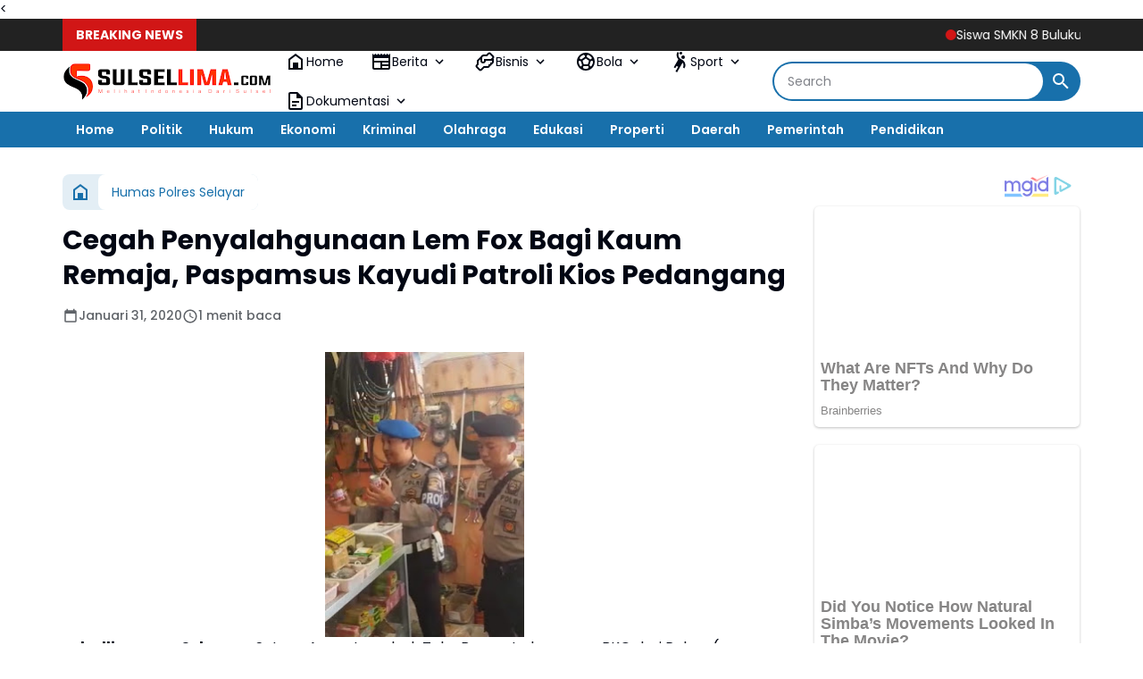

--- FILE ---
content_type: text/html; charset=UTF-8
request_url: https://www.clocklink.com/html5embed.php?clock=049&timezone=GMT0800&color=white&size=450&Title=&Message=&Target=&From=2025,1,1,0,0,0&Color=white
body_size: 1217
content:
<style>
					body { margin: 0; padding: 0; }
				</style>
<script type="text/javascript" language="JavaScript" src="/js/anim-library.js?ts=1413396308"></script>
<script type="text/javascript" language="JavaScript" src="/js/html5clocks.js?ts=1635199781"></script>
<script type="text/javascript" language="JavaScript" src="/clocks/HTML5/html5-049_dev.js?ts=1758199046"></script>
				<script type="text/javascript" language="JavaScript">
					function isCanvasSupported(){
						var elem = document.createElement("canvas");
						return !!(elem.getContext && elem.getContext("2d"));
					}
		if(isCanvasSupported()){
var clock,animFrame;
animFrame = new AnimFrame();
clock = new Clock(
new BaseClock(
2026,
1,
23,
5,
57,
44,
0),
"/clocks/HTML5/",
"",
"https://www.clocklink.com",
"/img/link/450_210.png",
{
clock : '049',
timezone : 'GMT0800',
color : 'white',
size : '450',
Title : '',
Message : '',
Target : '',
From : '2025,1,1,0,0,0',
Color : 'white',
Clock : 'html5-049-white',
TimeZone : 'GMT0800',
Random : '1260',
referer : 'https%3A%2F%2Fwww.sulsellima.com%2F2020%2F01%2Fcegah-penyalahgunaan-lem-fox-bagi-kaum.html',
internal_request : '1'});
animFrame.push(clock);
animFrame.start();
}
				</script>

--- FILE ---
content_type: text/html; charset=utf-8
request_url: https://www.google.com/recaptcha/api2/aframe
body_size: 267
content:
<!DOCTYPE HTML><html><head><meta http-equiv="content-type" content="text/html; charset=UTF-8"></head><body><script nonce="xIzIAbgzmGuc1D422HPEyQ">/** Anti-fraud and anti-abuse applications only. See google.com/recaptcha */ try{var clients={'sodar':'https://pagead2.googlesyndication.com/pagead/sodar?'};window.addEventListener("message",function(a){try{if(a.source===window.parent){var b=JSON.parse(a.data);var c=clients[b['id']];if(c){var d=document.createElement('img');d.src=c+b['params']+'&rc='+(localStorage.getItem("rc::a")?sessionStorage.getItem("rc::b"):"");window.document.body.appendChild(d);sessionStorage.setItem("rc::e",parseInt(sessionStorage.getItem("rc::e")||0)+1);localStorage.setItem("rc::h",'1769119067970');}}}catch(b){}});window.parent.postMessage("_grecaptcha_ready", "*");}catch(b){}</script></body></html>

--- FILE ---
content_type: application/x-javascript; charset=utf-8
request_url: https://servicer.mgid.com/1259870/1?nocmp=1&sessionId=69729d5b-085b2&sessionPage=1&sessionNumberWeek=1&sessionNumber=1&scale_metric_1=64.00&scale_metric_2=258.06&scale_metric_3=100.00&cbuster=1769119069027907801517&pvid=907dc116-9d9e-4a19-a17d-e6d238535d0e&implVersion=11&lct=1763554920&mp4=1&ap=1&consentStrLen=0&wlid=bcec1420-f390-4cb2-a054-a42ed586e1da&uniqId=133c5&niet=4g&nisd=false&evt=%5B%7B%22event%22%3A1%2C%22methods%22%3A%5B1%2C2%5D%7D%2C%7B%22event%22%3A2%2C%22methods%22%3A%5B1%2C2%5D%7D%5D&pv=5&jsv=es6&dpr=1&hashCommit=cbd500eb&apt=2020-01-31T15%3A22%3A00%2B08%3A00&tfre=6359&w=300&h=1399&tl=150&tlp=1,2,3,4&sz=297x324&szp=1,2,3,4&szl=1;2;3;4&cxurl=https%3A%2F%2Fwww.sulsellima.com%2F2020%2F01%2Fcegah-penyalahgunaan-lem-fox-bagi-kaum.html&ref=&lu=https%3A%2F%2Fwww.sulsellima.com%2F2020%2F01%2Fcegah-penyalahgunaan-lem-fox-bagi-kaum.html
body_size: 1455
content:
var _mgq=_mgq||[];
_mgq.push(["MarketGidLoadGoods1259870_133c5",[
["Herbeauty","8193502","1","6 Lies You Should Stop Telling Yourself Right Now","","0","","","","XaRJdYIRSQA7B-58z0fB3qfpsaTWd1-mO4u01ksSECPZnjGj1wVUz4wPxTO7KZ9ZJ5-V9RiSmN6raXcKPkq-dqp4Oscj4eJIEtYTUGUq8sSr9BM3JDZuDqmtdwS4vRcN",{"i":"https://s-img.mgid.com/g/8193502/492x277/0x299x1080x608/aHR0cDovL2ltZ2hvc3RzLmNvbS90LzIwMjAtMDgvMTAxOTI0LzcxNDkzMDc4YjMzMzRmYjk1MzRjOGEwMmYxMzQ5OThkLmpwZw.webp?v=1769119069-if2lS8Qx5Twe4Bn0Y4IQkcoeZRMZVMd28D79Zt1R9FY","l":"https://clck.mgid.com/ghits/8193502/i/57592630/0/pp/1/1?h=XaRJdYIRSQA7B-58z0fB3qfpsaTWd1-mO4u01ksSECPZnjGj1wVUz4wPxTO7KZ9ZJ5-V9RiSmN6raXcKPkq-dqp4Oscj4eJIEtYTUGUq8sSr9BM3JDZuDqmtdwS4vRcN&rid=64481525-f7dd-11f0-8913-d404e6f98490&tt=Direct&att=3&afrd=296&iv=11&ct=1&gdprApplies=0&muid=q0mNktGZstVd&st=-300&mp4=1&h2=RGCnD2pppFaSHdacZpvmnrKs3NEoz9rroTgLYydx17e_K2N9iDn7c04Qo2mNyib6oOoxLbe7P5FuIuSTlSTB3w**","adc":[],"sdl":0,"dl":"","type":"w","media-type":"static","clicktrackers":[],"cta":"Learn more","cdt":"","catId":221,"tri":"644834f2-f7dd-11f0-8913-d404e6f98490","crid":"8193502"}],
["Brainberries","15112093","1","A Movie So Bad It’s Not Just Watchable, It’s Enjoyable","","0","","","","XaRJdYIRSQA7B-58z0fB3jtPYRxxttdCtubmUTsCfCpM_xyca0smHENNl77dLSyBJ5-V9RiSmN6raXcKPkq-dqp4Oscj4eJIEtYTUGUq8sQzs9_CLI22mKP14zpItiua",{"i":"https://cl.imghosts.com/imgh/video/upload/ar_16:9,c_fill,w_680/videos/t/2023-01/101924/a4ac001092595f8d5a4ee1d15e505b63.mp4?v=1769119069-b-w66EcBas_yuQlEWYM3HNcPbZqHqiHBPYW9amNoP9M","l":"https://clck.mgid.com/ghits/15112093/i/57592630/0/pp/2/1?h=XaRJdYIRSQA7B-58z0fB3jtPYRxxttdCtubmUTsCfCpM_xyca0smHENNl77dLSyBJ5-V9RiSmN6raXcKPkq-dqp4Oscj4eJIEtYTUGUq8sQzs9_CLI22mKP14zpItiua&rid=64481525-f7dd-11f0-8913-d404e6f98490&tt=Direct&att=3&afrd=296&iv=11&ct=1&gdprApplies=0&muid=q0mNktGZstVd&st=-300&mp4=1&h2=RGCnD2pppFaSHdacZpvmnrKs3NEoz9rroTgLYydx17e_K2N9iDn7c04Qo2mNyib6oOoxLbe7P5FuIuSTlSTB3w**","adc":[],"sdl":0,"dl":"","type":"w","media-type":"video","clicktrackers":[],"cta":"Learn more","cdt":"","catId":230,"tri":"644834f6-f7dd-11f0-8913-d404e6f98490","crid":"15112093"}],
["Herbeauty","16261756","1","10 Telltale Signs She's In Love With You","","0","","","","XaRJdYIRSQA7B-58z0fB3i6G50QSwJKuXOJtNTn0m_oUE5CtOKJH_LOqhwShXAttJ5-V9RiSmN6raXcKPkq-dqp4Oscj4eJIEtYTUGUq8sSUp6mx0vC9k3ebLvuXexR8",{"i":"https://s-img.mgid.com/g/16261756/492x277/-/[base64].webp?v=1769119069-OD2RSIofyglrCXIzPi4t-YvH-qwQg0OkmmhtQn_sgx0","l":"https://clck.mgid.com/ghits/16261756/i/57592630/0/pp/3/1?h=XaRJdYIRSQA7B-58z0fB3i6G50QSwJKuXOJtNTn0m_oUE5CtOKJH_LOqhwShXAttJ5-V9RiSmN6raXcKPkq-dqp4Oscj4eJIEtYTUGUq8sSUp6mx0vC9k3ebLvuXexR8&rid=64481525-f7dd-11f0-8913-d404e6f98490&tt=Direct&att=3&afrd=296&iv=11&ct=1&gdprApplies=0&muid=q0mNktGZstVd&st=-300&mp4=1&h2=RGCnD2pppFaSHdacZpvmnrKs3NEoz9rroTgLYydx17e_K2N9iDn7c04Qo2mNyib6oOoxLbe7P5FuIuSTlSTB3w**","adc":[],"sdl":0,"dl":"","type":"w","media-type":"static","clicktrackers":[],"cta":"Learn more","cdt":"","catId":213,"tri":"644834f8-f7dd-11f0-8913-d404e6f98490","crid":"16261756"}],
["Herbeauty","14649797","1","Kate Middleton Confirmed Fourth Pregnancy?","","0","","","","XaRJdYIRSQA7B-58z0fB3p7mwCkeQfWLmcrKhiYaqTR2DISwpPmwOvckoTNydJMWJ5-V9RiSmN6raXcKPkq-dqp4Oscj4eJIEtYTUGUq8sSe9OvXFKq4m8qZKNWJqB71",{"i":"https://s-img.mgid.com/g/14649797/492x277/-/[base64].webp?v=1769119069-1cYhgoKNN_ETqd4XAIFEjFTMUkpzPJB6S7qSExG1Fu8","l":"https://clck.mgid.com/ghits/14649797/i/57592630/0/pp/4/1?h=XaRJdYIRSQA7B-58z0fB3p7mwCkeQfWLmcrKhiYaqTR2DISwpPmwOvckoTNydJMWJ5-V9RiSmN6raXcKPkq-dqp4Oscj4eJIEtYTUGUq8sSe9OvXFKq4m8qZKNWJqB71&rid=64481525-f7dd-11f0-8913-d404e6f98490&tt=Direct&att=3&afrd=296&iv=11&ct=1&gdprApplies=0&muid=q0mNktGZstVd&st=-300&mp4=1&h2=RGCnD2pppFaSHdacZpvmnrKs3NEoz9rroTgLYydx17e_K2N9iDn7c04Qo2mNyib6oOoxLbe7P5FuIuSTlSTB3w**","adc":[],"sdl":0,"dl":"","type":"w","media-type":"static","clicktrackers":[],"cta":"Learn more","cdt":"","catId":239,"tri":"644834fb-f7dd-11f0-8913-d404e6f98490","crid":"14649797"}],],
{"awc":{},"dt":"desktop","ts":"","tt":"Direct","isBot":1,"h2":"RGCnD2pppFaSHdacZpvmnrKs3NEoz9rroTgLYydx17e_K2N9iDn7c04Qo2mNyib6oOoxLbe7P5FuIuSTlSTB3w**","ats":0,"rid":"64481525-f7dd-11f0-8913-d404e6f98490","pvid":"907dc116-9d9e-4a19-a17d-e6d238535d0e","iv":11,"brid":32,"muidn":"q0mNktGZstVd","dnt":0,"cv":2,"afrd":296,"consent":true,"adv_src_id":25907}]);
_mgqp();


--- FILE ---
content_type: application/x-javascript; charset=utf-8
request_url: https://servicer.mgid.com/1270530/1?nocmp=1&sessionId=69729d5b-085b2&sessionPage=1&sessionNumberWeek=1&sessionNumber=1&cbuster=1769119069091171620988&pvid=907dc116-9d9e-4a19-a17d-e6d238535d0e&implVersion=11&lct=1763554920&mp4=1&ap=1&consentStrLen=0&wlid=84222c74-f41e-4552-a88f-73d8d0aeaae8&niet=4g&nisd=false&evt=%5B%7B%22event%22%3A1%2C%22methods%22%3A%5B1%2C2%5D%7D%2C%7B%22event%22%3A2%2C%22methods%22%3A%5B1%2C2%5D%7D%5D&pv=5&jsv=es6&dpr=1&hashCommit=cbd500eb&apt=2020-01-31T15%3A22%3A00%2B08%3A00&tfre=6423&scale_metric_1=64.00&scale_metric_2=258.06&scale_metric_3=100.00&w=0&h=0&tl=150&tlp=1,2,3,4&sz=0x0&szp=1,2,3,4&szl=1,2,3,4&cxurl=https%3A%2F%2Fwww.sulsellima.com%2F2020%2F01%2Fcegah-penyalahgunaan-lem-fox-bagi-kaum.html&ref=&lu=https%3A%2F%2Fwww.sulsellima.com%2F2020%2F01%2Fcegah-penyalahgunaan-lem-fox-bagi-kaum.html
body_size: 1354
content:
var _mgq=_mgq||[];
_mgq.push(["MarketGidLoadGoods1270530",[
["Brainberries","4023136","1","These Guys Are Turning 50 This Year. Feeling Old Yet?","","0","","","","XaRJdYIRSQA7B-58z0fB3jV87cPqRi7zh5Iq2xFQmcv-EtU3yGfqzbX6kgB14Q1tJ5-V9RiSmN6raXcKPkq-dqp4Oscj4eJIEtYTUGUq8sR5Kuq8PHMik1Oq54TTdWh4",{"i":"https://s-img.mgid.com/g/4023136/492x328/14x21x953x635/aHR0cDovL2ltZ2hvc3RzLmNvbS90LzIwMTktMDgvMTAxOTI0L2UyOGQyZTZmZmM3YWIzYmNlZTZhNjNjOTcwMGExZDc4LmpwZWc.webp?v=1769119069-HVCUH-pLF19YBllkbB2kjApvRxHoBT_9d7hr9jIen7Y","l":"https://clck.mgid.com/ghits/4023136/i/57603212/0/pp/1/1?h=XaRJdYIRSQA7B-58z0fB3jV87cPqRi7zh5Iq2xFQmcv-EtU3yGfqzbX6kgB14Q1tJ5-V9RiSmN6raXcKPkq-dqp4Oscj4eJIEtYTUGUq8sR5Kuq8PHMik1Oq54TTdWh4&rid=645ddfc6-f7dd-11f0-8913-d404e6f98490&tt=Direct&att=3&afrd=296&iv=11&ct=1&gdprApplies=0&st=-300&mp4=1&h2=RGCnD2pppFaSHdacZpvmnpoHBllxjckHXwaK_zdVZw4BNY2gxmCnNgiZf50F2tKjSVRLtvwavYT72LEMEeVSrQ**","adc":[],"sdl":0,"dl":"","type":"w","media-type":"static","clicktrackers":[],"cta":"Learn more","cdt":"","catId":239,"tri":"645e0292-f7dd-11f0-8913-d404e6f98490","crid":"4023136"}],
["Herbeauty","12578246","1","Rub Turmeric Powder Onto The Problem Areas To Remove Facial Hair","","0","","","","XaRJdYIRSQA7B-58z0fB3oCKzAgtjLxKBUJ5kjoHxU-eSNMXX4VmrO9YT_48gR1rJ5-V9RiSmN6raXcKPkq-dqp4Oscj4eJIEtYTUGUq8sROYeKfZzfsdAqAWHBDbDCI",{"i":"https://cl.imghosts.com/imgh/image/fetch/ar_3:2,c_fill,e_sharpen:100,f_mp4,fl_lossy,g_faces:auto,w_960/http%3A%2F%2Fimghosts.com%2Ft%2F2022-02%2F101924%2Fe390e30dd915e51f6d3dd5142679947b.gif?v=1769119069-5eiodDqsoUP_cfls1pHyZYf8TvIfPfTqlNjTghXKJ_s","l":"https://clck.mgid.com/ghits/12578246/i/57603212/0/pp/2/1?h=XaRJdYIRSQA7B-58z0fB3oCKzAgtjLxKBUJ5kjoHxU-eSNMXX4VmrO9YT_48gR1rJ5-V9RiSmN6raXcKPkq-dqp4Oscj4eJIEtYTUGUq8sROYeKfZzfsdAqAWHBDbDCI&rid=645ddfc6-f7dd-11f0-8913-d404e6f98490&tt=Direct&att=3&afrd=296&iv=11&ct=1&gdprApplies=0&st=-300&mp4=1&h2=RGCnD2pppFaSHdacZpvmnpoHBllxjckHXwaK_zdVZw4BNY2gxmCnNgiZf50F2tKjSVRLtvwavYT72LEMEeVSrQ**","adc":[],"sdl":0,"dl":"","type":"w","media-type":"video","clicktrackers":[],"cta":"Learn more","cdt":"","catId":243,"tri":"645e0297-f7dd-11f0-8913-d404e6f98490","crid":"12578246"}],
["Herbeauty","11533473","1","How To Wear A Skirt In A Casual Chic Way","","0","","","","XaRJdYIRSQA7B-58z0fB3kplYYMdfGIOWmQNoMig4noUE5CtOKJH_LOqhwShXAttJ5-V9RiSmN6raXcKPkq-dqp4Oscj4eJIEtYTUGUq8sTBfIHDJJXKLN_Ff90u69_D",{"i":"https://s-img.mgid.com/g/11533473/492x328/-/[base64].webp?v=1769119069-yYJloD67aOOAoh63uCSkoikYcmhQjA2ysXQH1Pl9ZSc","l":"https://clck.mgid.com/ghits/11533473/i/57603212/0/pp/3/1?h=XaRJdYIRSQA7B-58z0fB3kplYYMdfGIOWmQNoMig4noUE5CtOKJH_LOqhwShXAttJ5-V9RiSmN6raXcKPkq-dqp4Oscj4eJIEtYTUGUq8sTBfIHDJJXKLN_Ff90u69_D&rid=645ddfc6-f7dd-11f0-8913-d404e6f98490&tt=Direct&att=3&afrd=296&iv=11&ct=1&gdprApplies=0&st=-300&mp4=1&h2=RGCnD2pppFaSHdacZpvmnpoHBllxjckHXwaK_zdVZw4BNY2gxmCnNgiZf50F2tKjSVRLtvwavYT72LEMEeVSrQ**","adc":[],"sdl":0,"dl":"","type":"w","media-type":"static","clicktrackers":[],"cta":"Learn more","cdt":"","catId":243,"tri":"645e0298-f7dd-11f0-8913-d404e6f98490","crid":"11533473"}],
["Herbeauty","8164859","1","Baby Boom: The Stars Are Getting Busy In Quarantine","","0","","","","XaRJdYIRSQA7B-58z0fB3nK0UZr5JY_i4P2DXgrUHKp2DISwpPmwOvckoTNydJMWJ5-V9RiSmN6raXcKPkq-dqp4Oscj4eJIEtYTUGUq8sSS9ZtIojPkS5f-Ux356-RL",{"i":"https://s-img.mgid.com/g/8164859/492x328/0x0x899x599/aHR0cDovL2ltZ2hvc3RzLmNvbS90LzIwMjAtMTAvMTAxOTI0LzZkZDExYzI5ZWFhNzViYmU1NTUyNWNkNzYxMTQwNWY5LmpwZWc.webp?v=1769119069-X-zryCxQyfdtZxhMrVr0wsklIUY13IdBC5NyL0dit08","l":"https://clck.mgid.com/ghits/8164859/i/57603212/0/pp/4/1?h=XaRJdYIRSQA7B-58z0fB3nK0UZr5JY_i4P2DXgrUHKp2DISwpPmwOvckoTNydJMWJ5-V9RiSmN6raXcKPkq-dqp4Oscj4eJIEtYTUGUq8sSS9ZtIojPkS5f-Ux356-RL&rid=645ddfc6-f7dd-11f0-8913-d404e6f98490&tt=Direct&att=3&afrd=296&iv=11&ct=1&gdprApplies=0&st=-300&mp4=1&h2=RGCnD2pppFaSHdacZpvmnpoHBllxjckHXwaK_zdVZw4BNY2gxmCnNgiZf50F2tKjSVRLtvwavYT72LEMEeVSrQ**","adc":[],"sdl":0,"dl":"","type":"w","media-type":"static","clicktrackers":[],"cta":"Learn more","cdt":"","catId":239,"tri":"645e029b-f7dd-11f0-8913-d404e6f98490","crid":"8164859"}],],
{"awc":{},"dt":"desktop","ts":"","tt":"Direct","isBot":1,"h2":"RGCnD2pppFaSHdacZpvmnpoHBllxjckHXwaK_zdVZw4BNY2gxmCnNgiZf50F2tKjSVRLtvwavYT72LEMEeVSrQ**","ats":0,"rid":"645ddfc6-f7dd-11f0-8913-d404e6f98490","pvid":"907dc116-9d9e-4a19-a17d-e6d238535d0e","iv":11,"brid":32,"muidn":"q0mNktGZstVd","dnt":0,"cv":2,"afrd":296,"consent":true,"adv_src_id":25907}]);
_mgqp();


--- FILE ---
content_type: application/x-javascript; charset=utf-8
request_url: https://servicer.mgid.com/1293113/1?nocmp=1&sessionId=69729d5b-085b2&sessionPage=1&sessionNumberWeek=1&sessionNumber=1&cbuster=1769119069090700902491&pvid=907dc116-9d9e-4a19-a17d-e6d238535d0e&implVersion=11&lct=1763554980&mp4=1&ap=1&consentStrLen=0&wlid=c3fe9b5f-6e33-4552-8647-b73cbadb7181&uniqId=105b2&niet=4g&nisd=false&evt=%5B%7B%22event%22%3A1%2C%22methods%22%3A%5B1%2C2%5D%7D%2C%7B%22event%22%3A2%2C%22methods%22%3A%5B1%2C2%5D%7D%5D&pv=5&jsv=es6&dpr=1&hashCommit=cbd500eb&apt=2020-01-31T15%3A22%3A00%2B08%3A00&tfre=6422&scale_metric_1=64.00&scale_metric_2=258.06&scale_metric_3=100.00&w=810&h=369&tl=150&tlp=1,2,3,4&sz=397x167;397x168&szp=1,2;3,4&szl=1,2;3,4&cxurl=https%3A%2F%2Fwww.sulsellima.com%2F2020%2F01%2Fcegah-penyalahgunaan-lem-fox-bagi-kaum.html&ref=&lu=https%3A%2F%2Fwww.sulsellima.com%2F2020%2F01%2Fcegah-penyalahgunaan-lem-fox-bagi-kaum.html
body_size: 1235
content:
var _mgq=_mgq||[];
_mgq.push(["MarketGidLoadGoods1293113_105b2",[
["Brainberries","13785893","1","10 Foods That Instantly Reduce Bloat","","0","","","","XaRJdYIRSQA7B-58z0fB3pS7gdC3L_ZMG9ulzd-_iZZCIjYCQRY24IpW2f9-q3bgJ5-V9RiSmN6raXcKPkq-dqp4Oscj4eJIEtYTUGUq8sSndKaXjBd3jzB2Ausxx-t-",{"i":"https://s-img.mgid.com/g/13785893/492x277/-/[base64].webp?v=1769119069-JJXudCPBpumTiWchfsFPVELJophsNZ-cqtew42EZvfY","l":"https://clck.mgid.com/ghits/13785893/i/57625638/0/pp/1/1?h=XaRJdYIRSQA7B-58z0fB3pS7gdC3L_ZMG9ulzd-_iZZCIjYCQRY24IpW2f9-q3bgJ5-V9RiSmN6raXcKPkq-dqp4Oscj4eJIEtYTUGUq8sSndKaXjBd3jzB2Ausxx-t-&rid=645da73e-f7dd-11f0-9e6d-d404e6f97680&tt=Direct&att=3&afrd=296&iv=11&ct=1&gdprApplies=0&st=-300&mp4=1&h2=RGCnD2pppFaSHdacZpvmnrKs3NEoz9rroTgLYydx17cbreLhD82HJl0KEOymURTTjcidjHpoU36DTpSz2irXng**","adc":[],"sdl":0,"dl":"","type":"w","media-type":"static","clicktrackers":[],"cta":"Learn more","cdt":"","catId":221,"tri":"645dcc66-f7dd-11f0-9e6d-d404e6f97680","crid":"13785893"}],
["Herbeauty","11533490","1","Consider These Face Masks, Which Are Faster Than Facials","","0","","","","XaRJdYIRSQA7B-58z0fB3uFWnW1FW8X9XMXMlhC6ZFCeSNMXX4VmrO9YT_48gR1rJ5-V9RiSmN6raXcKPkq-dqp4Oscj4eJIEtYTUGUq8sTFEKIK1dWVJYKpkA8igDvu",{"i":"https://s-img.mgid.com/g/11533490/492x277/-/[base64].webp?v=1769119069-UEA9H_tsjJHwFHXtBrJXITmRtNlqXtoNA9IPHWVMXRI","l":"https://clck.mgid.com/ghits/11533490/i/57625638/0/pp/2/1?h=XaRJdYIRSQA7B-58z0fB3uFWnW1FW8X9XMXMlhC6ZFCeSNMXX4VmrO9YT_48gR1rJ5-V9RiSmN6raXcKPkq-dqp4Oscj4eJIEtYTUGUq8sTFEKIK1dWVJYKpkA8igDvu&rid=645da73e-f7dd-11f0-9e6d-d404e6f97680&tt=Direct&att=3&afrd=296&iv=11&ct=1&gdprApplies=0&st=-300&mp4=1&h2=RGCnD2pppFaSHdacZpvmnrKs3NEoz9rroTgLYydx17cbreLhD82HJl0KEOymURTTjcidjHpoU36DTpSz2irXng**","adc":[],"sdl":0,"dl":"","type":"w","media-type":"static","clicktrackers":[],"cta":"Learn more","cdt":"","catId":243,"tri":"645dcc6f-f7dd-11f0-9e6d-d404e6f97680","crid":"11533490"}],
["Herbeauty","13404794","1","Tips To Make Your Hair Grow Like Crazy","","0","","","","XaRJdYIRSQA7B-58z0fB3uArl8Q3uBxqSav9k8WklUoUE5CtOKJH_LOqhwShXAttJ5-V9RiSmN6raXcKPkq-dqp4Oscj4eJIEtYTUGUq8sQ-ATV0uGYNmtM5jSZioBcV",{"i":"https://s-img.mgid.com/g/13404794/492x277/-/[base64].webp?v=1769119069-ZFYoNg36j3IsOn8W2RO0iUNvAetmhg0YpsvwgDNPFIY","l":"https://clck.mgid.com/ghits/13404794/i/57625638/0/pp/3/1?h=XaRJdYIRSQA7B-58z0fB3uArl8Q3uBxqSav9k8WklUoUE5CtOKJH_LOqhwShXAttJ5-V9RiSmN6raXcKPkq-dqp4Oscj4eJIEtYTUGUq8sQ-ATV0uGYNmtM5jSZioBcV&rid=645da73e-f7dd-11f0-9e6d-d404e6f97680&tt=Direct&att=3&afrd=296&iv=11&ct=1&gdprApplies=0&st=-300&mp4=1&h2=RGCnD2pppFaSHdacZpvmnrKs3NEoz9rroTgLYydx17cbreLhD82HJl0KEOymURTTjcidjHpoU36DTpSz2irXng**","adc":[],"sdl":0,"dl":"","type":"w","media-type":"static","clicktrackers":[],"cta":"Learn more","cdt":"","catId":243,"tri":"645dcc73-f7dd-11f0-9e6d-d404e6f97680","crid":"13404794"}],
["Brainberries","8603798","1","6 Best 90’s Action Movies From Your Childhood","","0","","","","XaRJdYIRSQA7B-58z0fB3uufolRRBigU8mGJQGTk8_2RqoQeyWQ351Okzec0NU02J5-V9RiSmN6raXcKPkq-dqp4Oscj4eJIEtYTUGUq8sTDNQurOzhMKVxIbNodIC2l",{"i":"https://s-img.mgid.com/g/8603798/492x277/143x0x511x287/aHR0cDovL2ltZ2hvc3RzLmNvbS90LzIwMTktMDgvMTAxOTI0LzVmMzhkNmE4OGEzYjg1MTMyM2NkOTk4ZTg4Nzc2OGRkLmpwZWc.webp?v=1769119069-8i7tlt-_6zOKtek5jvaAo8UL3p9OB2UowvZcxLOm1Vk","l":"https://clck.mgid.com/ghits/8603798/i/57625638/0/pp/4/1?h=XaRJdYIRSQA7B-58z0fB3uufolRRBigU8mGJQGTk8_2RqoQeyWQ351Okzec0NU02J5-V9RiSmN6raXcKPkq-dqp4Oscj4eJIEtYTUGUq8sTDNQurOzhMKVxIbNodIC2l&rid=645da73e-f7dd-11f0-9e6d-d404e6f97680&tt=Direct&att=3&afrd=296&iv=11&ct=1&gdprApplies=0&st=-300&mp4=1&h2=RGCnD2pppFaSHdacZpvmnrKs3NEoz9rroTgLYydx17cbreLhD82HJl0KEOymURTTjcidjHpoU36DTpSz2irXng**","adc":[],"sdl":0,"dl":"","type":"w","media-type":"static","clicktrackers":[],"cta":"Learn more","cdt":"","catId":230,"tri":"645dcc75-f7dd-11f0-9e6d-d404e6f97680","crid":"8603798"}],],
{"awc":{},"dt":"desktop","ts":"","tt":"Direct","isBot":1,"h2":"RGCnD2pppFaSHdacZpvmnrKs3NEoz9rroTgLYydx17cbreLhD82HJl0KEOymURTTjcidjHpoU36DTpSz2irXng**","ats":0,"rid":"645da73e-f7dd-11f0-9e6d-d404e6f97680","pvid":"907dc116-9d9e-4a19-a17d-e6d238535d0e","iv":11,"brid":32,"muidn":"q0mNktGZstVd","dnt":0,"cv":2,"afrd":296,"consent":true,"adv_src_id":25907}]);
_mgqp();


--- FILE ---
content_type: text/javascript; charset=UTF-8
request_url: https://www.sulsellima.com/feeds/posts/default/?alt=json-in-script&max-results=5&callback=jQuery36406729991533493049_1769119062707&_=1769119062708
body_size: 34031
content:
// API callback
jQuery36406729991533493049_1769119062707({"version":"1.0","encoding":"UTF-8","feed":{"xmlns":"http://www.w3.org/2005/Atom","xmlns$openSearch":"http://a9.com/-/spec/opensearchrss/1.0/","xmlns$blogger":"http://schemas.google.com/blogger/2008","xmlns$georss":"http://www.georss.org/georss","xmlns$gd":"http://schemas.google.com/g/2005","xmlns$thr":"http://purl.org/syndication/thread/1.0","id":{"$t":"tag:blogger.com,1999:blog-202534170217644567"},"updated":{"$t":"2026-01-22T13:10:58.785+08:00"},"category":[{"term":"Bulukumba"},{"term":"Selayar"},{"term":"BERITA UTAMA"},{"term":"SULSEL LIMA"},{"term":"polisi"},{"term":"makassar"},{"term":"Bantaeng"},{"term":"Andi utta"},{"term":"Peristiwa"},{"term":"Pilkada"},{"term":"KRIMINAL"},{"term":"TNI Polri"},{"term":"Politik"},{"term":"NASIONAL"},{"term":"sinjai"},{"term":"Bupati Bantaeng"},{"term":"Bupati Bulukumba"},{"term":"TNI"},{"term":"kodim 1415 Selayar"},{"term":"Dprd"},{"term":"Gubernur Sulsel"},{"term":"Kapolres Bulukumba"},{"term":"PILKADA  2020"},{"term":"Tmmd"},{"term":"Bupati sinjai"},{"term":"Kesehatan"},{"term":"Narkoba"},{"term":"Bupati Banataeng"},{"term":"Babinsa"},{"term":"Kapolda Sulsel"},{"term":"KPU"},{"term":"Plt gubernur"},{"term":"SPORT"},{"term":"kapolres"},{"term":"wabup Bulukumba"},{"term":"Dandim 1411 Bulukumba"},{"term":"Ilham Azikin"},{"term":"pendidikan"},{"term":"mahasiswa"},{"term":"Humas Polres Bulukumba"},{"term":"Polres Bulukumba"},{"term":"bone"},{"term":"Bbm"},{"term":"Anggota dprd"},{"term":"kebakaran"},{"term":"Wagub Sulsel"},{"term":"Dandim 1415 Selayar"},{"term":"Kapolres Selayar"},{"term":"Ramadhan"},{"term":"Kapolsek Bulukumpa"},{"term":"Opini"},{"term":"Kalapas"},{"term":"korupsi"},{"term":"Nelayan"},{"term":"Aksi Unjuk rasa"},{"term":"Sulsellima"},{"term":"vaksinasi covid 19"},{"term":"Pangdam Hasanuddin"},{"term":"Pilkades"},{"term":"Tomy Satria Yulianto"},{"term":"Dansatgas TMMD"},{"term":"Kejari Selayar"},{"term":"pln"},{"term":"EKONOMI"},{"term":"HMI"},{"term":"INTERNASIONAL"},{"term":"KPU Selayar"},{"term":"Wabup selayar"},{"term":"kejari"},{"term":"Anggota Dprd Bulukumba"},{"term":"Banjir"},{"term":"Dirut RSUD"},{"term":"takalar"},{"term":"Bawaslu"},{"term":"Bupat Bulukumba"},{"term":"Bupati Selayar"},{"term":"Jumat curhat"},{"term":"PEMKAB BANTAENG"},{"term":"Pemkab Bulukumba"},{"term":"gowa"},{"term":"jakarta"},{"term":"Curnak"},{"term":"Humas Rsud Bulukumba"},{"term":"Jadimi"},{"term":"WISATA"},{"term":"Judi sabung ayam"},{"term":"Kodim 1411 Bulukumba"},{"term":"Polres Selayar"},{"term":"Polsek Bulukumpa"},{"term":"porprov"},{"term":"umkm"},{"term":"Ferry"},{"term":"Polres"},{"term":"dana desa"},{"term":"vaksinasi"},{"term":"Citizen Jurnalism"},{"term":"Kodim 1411"},{"term":"Berita news"},{"term":"Bhabinkamtibmas"},{"term":"Curanmor"},{"term":"Penemuan Mayat"},{"term":"Pileg 2024"},{"term":"BLT Dana Desa"},{"term":"Covid-19"},{"term":"Humas Polres Selayar"},{"term":"Kapal tengelam"},{"term":"Ketahanan pangan"},{"term":"Olahraga"},{"term":"Tomy Satria"},{"term":"Baznas Bulukumba"},{"term":"Humas Bantaeng"},{"term":"Humas Polsek Bulukumpa"},{"term":"Kasat Narkoba Bulukumba"},{"term":"Pemda"},{"term":"Penyaluran BLT"},{"term":"karo sdm polda sulsel"},{"term":"Hut Bhayangkara"},{"term":"Hut tni"},{"term":"Kodim"},{"term":"berau"},{"term":"ramadhan 1442 h"},{"term":"reses"},{"term":"BPJS"},{"term":"Dandim 1415 Kepulauan Selayar"},{"term":"Gubernur"},{"term":"Karang taruna"},{"term":"Sosialisasi"},{"term":"Tomi satria yulianto"},{"term":"kapolda"},{"term":"pelda amrullah"},{"term":"Abdul Rahman Mubin"},{"term":"Andi Makkasau"},{"term":"Bagi bagi sembako"},{"term":"Hut ri ke 77"},{"term":"binda sulsel"},{"term":"pemdes"},{"term":"Cuaca Buruk"},{"term":"Dprd Bulukumba"},{"term":"HUT RI ke 79"},{"term":"Jalan rusak"},{"term":"Kades"},{"term":"Kekerasan"},{"term":"Kwarcab pramuka"},{"term":"Lapas bulukumba"},{"term":"Pemkab Sinjai"},{"term":"Penganiayaan"},{"term":"Polri"},{"term":"Wabup"},{"term":"buka puasa"},{"term":"kaltim"},{"term":"kapolri"},{"term":"mudik"},{"term":"Bantuan"},{"term":"Bhayangkara"},{"term":"Bom ikan"},{"term":"Demokrat"},{"term":"Jalan santai"},{"term":"Kak syam"},{"term":"Pemkab"},{"term":"bri"},{"term":"dandim"},{"term":"hut ri"},{"term":"pasar murah"},{"term":"satpol pp"},{"term":"Bagi takjil"},{"term":"Basli Ali"},{"term":"Bhayangkari"},{"term":"Cakades"},{"term":"Humas Polres"},{"term":"Jokowi"},{"term":"Kerja Bakti"},{"term":"Koramil 1411-02"},{"term":"Nataru"},{"term":"Pemuda"},{"term":"Pkk"},{"term":"Polis"},{"term":"Satlantas"},{"term":"Stunting"},{"term":"Tambang Ilegal"},{"term":"Wakil Bupati Bulukumba"},{"term":"patroli"},{"term":"pencuri"},{"term":"presiden jokowi"},{"term":"sertijab"},{"term":"ASN"},{"term":"Apel Pagi"},{"term":"Humas Bulukumba"},{"term":"Kalapas bulukumba"},{"term":"Komunitas"},{"term":"Miras"},{"term":"Musrembang"},{"term":"Paskibraka"},{"term":"Polda Sulsel"},{"term":"Polwan"},{"term":"Siswa"},{"term":"jeneponto"},{"term":"larangan mudik 2021"},{"term":"pesta rakyat"},{"term":"petani"},{"term":"polsek biringkanaya"},{"term":"Disdukcapil"},{"term":"Gempa Bumi"},{"term":"Hut ri ke 78"},{"term":"Idul adha"},{"term":"Pembunuhan"},{"term":"Polsek Rilau Ale"},{"term":"Ppk"},{"term":"asdp"},{"term":"bagi bagi takjil"},{"term":"bupati"},{"term":"judi online"},{"term":"polisi bulukumba"},{"term":"DPC Demokrat"},{"term":"Dpd knpi"},{"term":"KPU Bulukumba"},{"term":"Kenaikan Pangkat"},{"term":"Kkb"},{"term":"Pppk"},{"term":"Resmob Bulukumba"},{"term":"Rsud bulukumba"},{"term":"Satgas Kacamatayya"},{"term":"Tmmd ke 117"},{"term":"bulog"},{"term":"meninggal dunia"},{"term":"muchtar ali yusuf"},{"term":"pemkab selayar"},{"term":"rsud"},{"term":"satpolairud"},{"term":"warga"},{"term":"Amalan ramadan"},{"term":"Anggota DPR RI"},{"term":"Anti mager"},{"term":"Bawaslu Selayar"},{"term":"Desa Boddia"},{"term":"Dpd Knpi Selayar"},{"term":"FGD"},{"term":"Gubenur Sulsel"},{"term":"Hipmi bulukumba"},{"term":"Kasat lantas"},{"term":"Kasatreskrim"},{"term":"Kemendagri"},{"term":"LBH Lipang Takalar"},{"term":"MBG"},{"term":"Muh Basli Ali"},{"term":"Natal"},{"term":"Pasien Corona"},{"term":"Pelantikan"},{"term":"Penemuan Bayi"},{"term":"Penyalahgunaan Narkoba"},{"term":"Pj Gubernur"},{"term":"Polres bone"},{"term":"Resmob"},{"term":"Sabung ayam"},{"term":"Satlantas polres Bulukumba"},{"term":"Sekda"},{"term":"Tim gugus covid-19 Bantaeng"},{"term":"gotong royong"},{"term":"korban banjir"},{"term":"liga pelajar"},{"term":"literasi"},{"term":"luwu Timur"},{"term":"media"},{"term":"sosper"},{"term":"ulp selayar"},{"term":"Apms"},{"term":"Balapan liar"},{"term":"Bersih pantai"},{"term":"Bulukumpa Ramadhan Fair 2023"},{"term":"Camat ujung bulu"},{"term":"Cpns"},{"term":"Dandim 1426 Takalar"},{"term":"Danrem 141 toddopuli"},{"term":"Disdukcapil Bulukumba"},{"term":"Dpk knpi"},{"term":"GAYA HIDUP"},{"term":"Hmi Cabang Bulukumba"},{"term":"Hut bulukumba"},{"term":"JMS"},{"term":"Jamaah haji"},{"term":"KNPI"},{"term":"Kasat reskrim bulukumba"},{"term":"Kejati sulsel"},{"term":"Kemenkumham"},{"term":"Ketua dprd"},{"term":"Mabes TNI"},{"term":"Mutasi"},{"term":"Narkotika"},{"term":"Operasi patuh"},{"term":"Pendamping desa"},{"term":"Pertamina"},{"term":"Polsek Ujungloe"},{"term":"Santri"},{"term":"Satnarkoba"},{"term":"Semmi bulukumba"},{"term":"TMMD ke 120"},{"term":"Tim urc"},{"term":"Unjuk rasa"},{"term":"Wakapolres"},{"term":"Zakat fitrah"},{"term":"aliran listrik"},{"term":"bank sulselbar"},{"term":"donor dara"},{"term":"edy manaf"},{"term":"gp ansor"},{"term":"jurnalis"},{"term":"kompol rujiyanto dwi poernomo"},{"term":"makasaar"},{"term":"polres sinjai"},{"term":"satnarkoba polres bulukumba"},{"term":"Bakti sosial"},{"term":"Bantuan Sembako"},{"term":"Bulukba"},{"term":"Desa Panyangkalang"},{"term":"Dinas pertanian"},{"term":"Direktur PLN"},{"term":"Donor Darah"},{"term":"Humas Bamtaeng"},{"term":"KPU Sinjai"},{"term":"Kadis PUPR Bulukumba"},{"term":"Keminfo"},{"term":"Ketua Dprd Bulukumba"},{"term":"Kkn"},{"term":"Kr Gassing"},{"term":"MD Kahmi"},{"term":"Maulid"},{"term":"PLN Bulukumba"},{"term":"PPS"},{"term":"Penanaman Pohon"},{"term":"Polres Bantaeng"},{"term":"Polsek Kindang"},{"term":"RTLH"},{"term":"Rapat Paripurna"},{"term":"Sekda Selayar"},{"term":"TNI AD"},{"term":"Takabonerate"},{"term":"Uin Alauddin Makassar"},{"term":"Wabup Bantaeng"},{"term":"aia"},{"term":"baznas"},{"term":"binrohtal"},{"term":"dinkes"},{"term":"direktur Rsud"},{"term":"eksekusi lahan"},{"term":"festival"},{"term":"jenderal pol listyo sigit prabowo"},{"term":"joko widodo"},{"term":"kecelakaan"},{"term":"kunker"},{"term":"lantas"},{"term":"maros"},{"term":"palopo"},{"term":"pelatihan"},{"term":"penipuan"},{"term":"polsek"},{"term":"presiden"},{"term":"pssi"},{"term":"soppeng"},{"term":"sulbar"},{"term":"uin alauddin"},{"term":"vaksin"},{"term":"Ahmad Saiful"},{"term":"Ammatoa"},{"term":"Anggota Dprd selayar"},{"term":"BLT BBM"},{"term":"Bagi bagi masker"},{"term":"Bhabintikmas kindang"},{"term":"Bpjs kesehatan"},{"term":"Dinkes sinjai"},{"term":"Dinsos Selayar"},{"term":"Diskominfo"},{"term":"Fahidink HDK"},{"term":"Faisal Amir"},{"term":"Golkar Bulukumba"},{"term":"Halal Bihalal"},{"term":"Jambore pkk"},{"term":"KKB Bulukumba"},{"term":"KLM"},{"term":"Kabar Duka"},{"term":"Kadis keminfo Bulukumba"},{"term":"Kasat Binmas Selayar"},{"term":"Kasat Lantas Bulukumba"},{"term":"Kemenkumham Sulsel"},{"term":"Kesbangpol"},{"term":"Laka lantas"},{"term":"Lapas"},{"term":"Lsm lira"},{"term":"MTP"},{"term":"Mentan RI"},{"term":"Motogp"},{"term":"PKH"},{"term":"Pangdam XIV Hasanuddin"},{"term":"Partai ummat"},{"term":"Pasien positif"},{"term":"Pdam"},{"term":"Peduli lingkungan"},{"term":"Pemuda Kindang"},{"term":"Pilkada Selayar"},{"term":"Pj bupati"},{"term":"Pjs Bupati"},{"term":"Plt gubernur sulsel"},{"term":"Pmii"},{"term":"Polsek Ujung Bulu"},{"term":"Protokol Kesehatan"},{"term":"Ramadan"},{"term":"Relawan Kacamatayyamo"},{"term":"Sabri"},{"term":"Sapma PP Bulukumba"},{"term":"Semmi"},{"term":"Shalat idul fitri"},{"term":"Simpedes"},{"term":"Skck"},{"term":"Sumpah pemuda"},{"term":"Tabung gas"},{"term":"Telkomsel"},{"term":"Tni-polri"},{"term":"Umb"},{"term":"Viral"},{"term":"Wabup Sinjai"},{"term":"Warga Ballasaraja"},{"term":"Warga Kajang"},{"term":"andi radianto"},{"term":"andi zulkarnain pangki"},{"term":"bagi-bagi masker"},{"term":"bencana"},{"term":"bulukuma"},{"term":"bupati asa"},{"term":"bupati bone"},{"term":"edi manaf"},{"term":"fahsar padjalangi"},{"term":"guru"},{"term":"h.patudangi"},{"term":"jadwal"},{"term":"jusuf kalla"},{"term":"kabag ops"},{"term":"karya bakti"},{"term":"kemenag"},{"term":"koni sulsel"},{"term":"longsor"},{"term":"luwu"},{"term":"ma darul qalam"},{"term":"man Tanete"},{"term":"pangdam"},{"term":"panglima tni"},{"term":"partai golkar"},{"term":"pelaku terorisme"},{"term":"pupuk"},{"term":"roemah djoeang bulukumba"},{"term":"sidrap"},{"term":"silahturahmi"},{"term":"taufan pawe"},{"term":"Adipura"},{"term":"Air bersih"},{"term":"Akhir Tahun"},{"term":"Aksi Bunuh diri"},{"term":"Armada band"},{"term":"Askab bulukumba"},{"term":"Askar"},{"term":"Azikin Solthan"},{"term":"Banjir Bangdang"},{"term":"Bantuan Banjir"},{"term":"Bantuan Kebakaran"},{"term":"Bayi Malam"},{"term":"Bazar Wisata Kuliner"},{"term":"Bersih sampah"},{"term":"Cegah corona"},{"term":"Dai muda Bulukumba"},{"term":"Desa"},{"term":"Desa Parangmata"},{"term":"Desa Tarembang"},{"term":"Desa wisata"},{"term":"Dinkes selayar"},{"term":"Diskomimfo Sinjai"},{"term":"Gerindra"},{"term":"H. Zainuddin"},{"term":"Hardiknas"},{"term":"Hari Pancasila"},{"term":"Hari pahlawan"},{"term":"Hipmi Bantaeng"},{"term":"Humas"},{"term":"Hut polwan"},{"term":"Inovasi"},{"term":"Iwapi"},{"term":"Jalan"},{"term":"Jalan sehat"},{"term":"Jubir gugus bulukumba"},{"term":"KPPS"},{"term":"Kapolda Sulbar"},{"term":"Kapolres Bulukumb"},{"term":"Kasat lantas selayar"},{"term":"Kasat reskrim selayar"},{"term":"Kodam XIV Hasanuddin"},{"term":"Kodim 1426 Takalar"},{"term":"Korban Kebakaran"},{"term":"Milenial"},{"term":"Musda Golkar Bulukumba"},{"term":"Operasi lilin"},{"term":"PSC Bulukumba"},{"term":"PSM"},{"term":"Pantarli"},{"term":"Patroli dialogis"},{"term":"Paur Humas Polsres Selayar"},{"term":"Pelecehan seksual"},{"term":"Pemilu 2024"},{"term":"Penemuan Jasad"},{"term":"Personil Polsek Bulukumpa"},{"term":"Petugas Posko Covid"},{"term":"Poilisi"},{"term":"Polres berau"},{"term":"Polsek Benteng Selayar"},{"term":"Polsek Kajang"},{"term":"Prabowo"},{"term":"Radio sfl"},{"term":"Raih WTP"},{"term":"Rapit tes massal"},{"term":"Religi"},{"term":"Rs pratama"},{"term":"SAR"},{"term":"Safari ramadhan"},{"term":"Sahabat TSY"},{"term":"Sat Narkoba"},{"term":"Satgas TNI"},{"term":"Satlantas Polres Selayar"},{"term":"Sepak bola"},{"term":"Tim gugus Covid Bulukumba"},{"term":"Tim gugus covid - 19 Sinjai"},{"term":"Tim pengerak PKK"},{"term":"Tim resmob bulukumba"},{"term":"Unm"},{"term":"Wakapolres Bulukumba"},{"term":"adwi"},{"term":"bank bri"},{"term":"bantu warga"},{"term":"barru"},{"term":"bbpom makassar"},{"term":"berita bone"},{"term":"bola soba"},{"term":"bpnt"},{"term":"bukukumba"},{"term":"bulan puasa"},{"term":"bulukumb"},{"term":"cak imin"},{"term":"caleg"},{"term":"corona"},{"term":"danny pomanto"},{"term":"desa balangtaroang"},{"term":"dikominfo"},{"term":"dzikir bersama"},{"term":"expo"},{"term":"gunernur"},{"term":"hari raya idul fitri"},{"term":"hba"},{"term":"hiburan"},{"term":"hipakad bulukumba"},{"term":"kanit regident"},{"term":"kebakaran di bone"},{"term":"lakalantas"},{"term":"lidik pro bulukumba"},{"term":"mesum"},{"term":"nunukan"},{"term":"oprasi zebra"},{"term":"palestina"},{"term":"pangan"},{"term":"pangkep"},{"term":"pejabat"},{"term":"pembagian sembako"},{"term":"pembusuran"},{"term":"pemda selayar"},{"term":"pencabulan"},{"term":"penyaluran sembako"},{"term":"phinisi"},{"term":"pilpres 2024"},{"term":"pisah sambut"},{"term":"pmi"},{"term":"pungli"},{"term":"qurban"},{"term":"residivis"},{"term":"rsud hayyung"},{"term":"rumah adat bola soba"},{"term":"saiful Arif"},{"term":"syahruni haris"},{"term":"unhas"},{"term":"wbk"},{"term":"(DPD) Wahdah Islamiyah"},{"term":"Agus butuh perhatian pemerintah Bulukumba"},{"term":"Alumni SMA 2 Bulukumba"},{"term":"Andi Arman Sulaiman"},{"term":"Andi Hamzah Pangki"},{"term":"Andi Seto Asapa"},{"term":"Anggota DPRD Provinsi Sulsel"},{"term":"Anis Baswedan"},{"term":"Aripuddin Cora"},{"term":"Arunk Spink"},{"term":"BIN"},{"term":"BRI cabang Selayar"},{"term":"Bacalon Bupati"},{"term":"Bantuan Langsung Tunai"},{"term":"Beritautama"},{"term":"Bhabintikmas Kahayya"},{"term":"Bidpropam"},{"term":"Biro SDM Polda Sulsel"},{"term":"Bpksdm selayar"},{"term":"Cakade"},{"term":"Camat Bulukumpa"},{"term":"Curanmor Bulukumna"},{"term":"Curat"},{"term":"DPC PKB"},{"term":"Damkar"},{"term":"Damkar Bulukumba"},{"term":"Dandim 1411 Bulukumb"},{"term":"Danramil Gantarang"},{"term":"Demonstrasi bulukumba"},{"term":"Desa Kahayya"},{"term":"Dewan Pers"},{"term":"Dialog Publik"},{"term":"Dinas PMD Bulukumba"},{"term":"Dinkes Bantaeng"},{"term":"Disdukcapil Bulukumna"},{"term":"Dishub bulukumba"},{"term":"Dishub selayar"},{"term":"Diskominfo Sinjai"},{"term":"Doktor"},{"term":"Dpd partai ummat"},{"term":"Dpk Knpi Bulukumba"},{"term":"Dpmd"},{"term":"Gasiba"},{"term":"Gmil bulukumba"},{"term":"Gpam"},{"term":"HIV\/AIDS"},{"term":"HKG"},{"term":"HUT ke 65"},{"term":"Hari Jadi Bulukumba Ke 60"},{"term":"Hipmi"},{"term":"Humas Rsud"},{"term":"Hut Satpan ke 39"},{"term":"Ika unhas"},{"term":"Imadiklus indonesia"},{"term":"Jms-tsy"},{"term":"Jumat Bersih"},{"term":"Jurnalistik"},{"term":"Kades Terpilih"},{"term":"Kadis pendidikan selayar"},{"term":"Kanwil"},{"term":"Kapa motor"},{"term":"Kapal Bocor"},{"term":"Kapolres Maros"},{"term":"Kasat Intel"},{"term":"Kasat polairud"},{"term":"Kejaksaan Negeri Selayar"},{"term":"Kementan"},{"term":"Ketua Gugus Tim Bulukumba"},{"term":"Klinik Naufal"},{"term":"Knpi Bulukumba"},{"term":"Komunitas Pekerja Demokrasi dan HAM"},{"term":"Koramil Bulukumpa"},{"term":"Kota Makassar"},{"term":"Kpid"},{"term":"Lebaran"},{"term":"Lomba karaoke"},{"term":"MSL"},{"term":"MUI Sulsel"},{"term":"Makan gratis"},{"term":"Mendagri"},{"term":"Mobil legends"},{"term":"Muhammad Rusli"},{"term":"Musrembang Kecamatan"},{"term":"Omnibus Law"},{"term":"Otomotif"},{"term":"PKB"},{"term":"PMD"},{"term":"Pajak"},{"term":"Pangdam XII\/TPR"},{"term":"Pantau Posko Covid-19"},{"term":"Partai NasDem"},{"term":"Partai gelora"},{"term":"Pasar malam"},{"term":"Pasien sembuh"},{"term":"Paskibra"},{"term":"Patroli Malam"},{"term":"Pbb"},{"term":"Pelabuhan Bira"},{"term":"Pelaku penikaman"},{"term":"Pelatihan Jurnalistik"},{"term":"Pelayanan SIM"},{"term":"Pelayanan capil"},{"term":"Pembuatan SKCK"},{"term":"Pemdes Selayar"},{"term":"Pemkab gowa"},{"term":"Pencak silat"},{"term":"Penerimaan  Anggota Polri"},{"term":"Penggerebekan Sabung Ayam"},{"term":"Peringatan HKN"},{"term":"Persit KCK"},{"term":"Persit KCK Cabang XXVIII Kodim 1411 Bulukumba"},{"term":"Pertanian"},{"term":"Pesantren"},{"term":"Pgri"},{"term":"Pilkades Serentak"},{"term":"Positif Corona Bulukumba"},{"term":"Prof Akbar silo"},{"term":"Propan polres"},{"term":"Psm Makassar"},{"term":"Randis"},{"term":"Rapsel ali"},{"term":"Relawan Corona"},{"term":"Rsud bantaeng"},{"term":"Rumah zakat"},{"term":"SMPIT"},{"term":"Sabu"},{"term":"Samsat"},{"term":"Sekda sinjai"},{"term":"Senam Bersama"},{"term":"Serahkan Bantuan Sembako"},{"term":"Serap Aspirasi"},{"term":"Serma Amrullah"},{"term":"Somasi"},{"term":"Sulse lima"},{"term":"Sumpa pemuda"},{"term":"TNI Al"},{"term":"TP PKK Bulukumba"},{"term":"Tabligh Akbar"},{"term":"Tagana"},{"term":"Telkom"},{"term":"Tes CPNS Bulukumba"},{"term":"Tomi satria"},{"term":"Tp pkk sinjai"},{"term":"Uinam"},{"term":"Unras"},{"term":"Upacara Bersama"},{"term":"Update Covid-19"},{"term":"Very"},{"term":"Virus Corona"},{"term":"Wakil Bupati Bantaeng"},{"term":"Warga Bulukumba"},{"term":"Warga herlang"},{"term":"Warga selayar"},{"term":"WhatsApp"},{"term":"Zainuddin"},{"term":"agama"},{"term":"ahy"},{"term":"aksi damai"},{"term":"aktifis"},{"term":"amaliah ramadhan"},{"term":"anjangsana"},{"term":"anjing gila"},{"term":"apdesi"},{"term":"babi hutan"},{"term":"bahan pokok"},{"term":"bandara"},{"term":"bedah rumah"},{"term":"berbagi sembako"},{"term":"berita desa"},{"term":"berita selayar"},{"term":"bulukimba"},{"term":"bulukumpa"},{"term":"buruh"},{"term":"camat gantarang"},{"term":"camat pasimasunggu"},{"term":"cunras"},{"term":"dani pomanto"},{"term":"darul Fikri"},{"term":"desa bonto salluang"},{"term":"dinkes Bulukumba"},{"term":"dinsos Bulukumba"},{"term":"dmi"},{"term":"dpmptsp"},{"term":"forkopimda"},{"term":"gerakan pramuka"},{"term":"hari jadi"},{"term":"hari raya"},{"term":"himpunan putra putri keluarga angkatan darat"},{"term":"hipakad"},{"term":"hukum"},{"term":"isra mi'raj"},{"term":"kahmi"},{"term":"kajang"},{"term":"kambuno"},{"term":"kapa tengelam"},{"term":"kasat Narkoba Selayar"},{"term":"kecamatan bulukumpa"},{"term":"kemendes"},{"term":"kitabisa"},{"term":"kmp bontoharu"},{"term":"komcad"},{"term":"komonitas TOC Bulukumba"},{"term":"korps brimob"},{"term":"kpk"},{"term":"lalulintas"},{"term":"listrik"},{"term":"literasi musik"},{"term":"lurah tanete"},{"term":"lutim"},{"term":"mahasiswa kklp stmik bina adinata"},{"term":"mui"},{"term":"napi"},{"term":"nirwan arifuddin"},{"term":"nuzulul qur'an"},{"term":"odgj"},{"term":"operasi ketupat"},{"term":"pantau posko corona"},{"term":"panwascam"},{"term":"papdesi"},{"term":"pare pare"},{"term":"partai demokrat"},{"term":"pasar tanete"},{"term":"pdip"},{"term":"pelantikan kades"},{"term":"pelayanan"},{"term":"pelecehan"},{"term":"pencurian hp"},{"term":"penyemprotan disinfektan"},{"term":"pln selayar"},{"term":"pohon tumbang"},{"term":"polda metro jaya"},{"term":"polsek bontobahari"},{"term":"potografer"},{"term":"ppp"},{"term":"purna bakti"},{"term":"reuni"},{"term":"rsia yasira"},{"term":"rsud selayar"},{"term":"salurkan sembako"},{"term":"selyar"},{"term":"sembako"},{"term":"shalat idul adha"},{"term":"spbu"},{"term":"spl fm"},{"term":"sunset run"},{"term":"tabur bunga"},{"term":"tana toraja"},{"term":"tanam pohon"},{"term":"thr"},{"term":"tmmd ke 111"},{"term":"uji Nurdin"},{"term":"umi"},{"term":"warga bantaeng"},{"term":"wartawan"},{"term":"(DPD) Wahdah Islamiyah Kepulauan Selayar"},{"term":"ADNAN PURICHTA ICHSAN"},{"term":"AKBP Gany Alamsyah Hatta"},{"term":"AM Sukry Sappewali-Tomy Satria Yulianto"},{"term":"AM. Sukri Sappewali"},{"term":"Adam Adrian"},{"term":"Adat"},{"term":"Aiptu Justan"},{"term":"Aksi buruh"},{"term":"All Star"},{"term":"Ambulance"},{"term":"Andi Sukri"},{"term":"Andi erlina"},{"term":"Andi sudirman"},{"term":"Angin Kemcang"},{"term":"Angin Kencan"},{"term":"Ansor Selayar"},{"term":"Apbd"},{"term":"Apdesi Bulukumba"},{"term":"Apoteker Bulukumba"},{"term":"Arief Sahabu"},{"term":"Arus mudik"},{"term":"Asdp cabang selayar"},{"term":"Asn dan Non Asn"},{"term":"Atlet"},{"term":"Atlit Bulukumba"},{"term":"Ats"},{"term":"Ayo sukseskan sensus penduduk"},{"term":"BLKI Bantaeng"},{"term":"BNI Cabang Bulukumba"},{"term":"BPBD"},{"term":"BPD Kecamatan Bulukumpa"},{"term":"BPK RI"},{"term":"BUMDes"},{"term":"BUMDesa Desa Manjalling"},{"term":"Babinsa Koramil 1415-02 Pasimasunggu"},{"term":"Babinsa Koramil kajang"},{"term":"Babinsa Selayar"},{"term":"Babinsa gantarang"},{"term":"Bambang Soesatyo"},{"term":"Bank Hasamitra"},{"term":"Bantuan Apd"},{"term":"Bawaslu Takalar"},{"term":"Bbpsdm"},{"term":"Beita utama"},{"term":"Bendera"},{"term":"Bhabintikmas gantarang"},{"term":"Bhabintikmas ujung bulu"},{"term":"Bhabitikmas kindang"},{"term":"Bhabitikmas rilau ale"},{"term":"Bidan desa"},{"term":"Bintara"},{"term":"Bmkg"},{"term":"Bpc Himpi Bulukumba"},{"term":"Bpd"},{"term":"Bpk"},{"term":"Bpk Perwakilan Sulsel"},{"term":"Bps Bantaeng"},{"term":"Bri selayar"},{"term":"Bupati cup"},{"term":"Bupati gowa"},{"term":"Bupati jenneponto"},{"term":"Cakada"},{"term":"Cakades Tamaona"},{"term":"Calon BPD"},{"term":"Calon Kepala Desa Singa"},{"term":"Car Free Day Bulukumba"},{"term":"Cipkon"},{"term":"Cuaca ekstrem"},{"term":"DPD KNPI Kepulauan Selayar"},{"term":"DPP Kkb"},{"term":"DPRD Sinjai"},{"term":"Daeng Maroa"},{"term":"Damkar selayar"},{"term":"Dampak covid-19"},{"term":"Dandim 1410 Bantaeng"},{"term":"Danramil Bulukumpa"},{"term":"Deklarasi damai cakades"},{"term":"Dekranasda"},{"term":"Dema uin"},{"term":"Demo"},{"term":"Demokrasi"},{"term":"Desa Sapobonto"},{"term":"Desa Tamaona"},{"term":"Desa digital"},{"term":"Difabel"},{"term":"Dinas PMD Sinjai"},{"term":"Dinas pendidikan Bantaeng"},{"term":"Dir lantas Polda"},{"term":"Disparbud Sinjai"},{"term":"Domino"},{"term":"Dpd Gerindra"},{"term":"Dpdrd nunukan"},{"term":"Dpp gmpp"},{"term":"Dprd Bantaeng"},{"term":"Dprd selayar"},{"term":"Facebook"},{"term":"Fery"},{"term":"Forkopimda Selayar"},{"term":"Forum Konsultasi Publik"},{"term":"Gapura"},{"term":"Gerak jalan"},{"term":"Gisi buruk"},{"term":"Gotong Royong Jalanan Rusak"},{"term":"Granat"},{"term":"Guru TK"},{"term":"H.Ince Langke"},{"term":"Hari Jadi Bulukumba Ke 63"},{"term":"Hari bumi"},{"term":"Hari ibu"},{"term":"Hari juang"},{"term":"Hari tani"},{"term":"Hasanuddin Sijaya"},{"term":"Himbauan Bupati Bantaeng"},{"term":"Himpaudi Bulukumba"},{"term":"Hj Hilmiaty Asip"},{"term":"Home"},{"term":"Hpmb"},{"term":"Humas Polres Gowa"},{"term":"Hut bantaeng"},{"term":"Hut selayar"},{"term":"ICDT"},{"term":"IPDN"},{"term":"ISC"},{"term":"Ikamanta"},{"term":"Ikan"},{"term":"Imlek"},{"term":"Inflasi"},{"term":"Ipmah Kpt-umi"},{"term":"Irham Tompo"},{"term":"JKN"},{"term":"JMS Care"},{"term":"Jaksa"},{"term":"Jalan Provinsi"},{"term":"Jalan santai KSP Berkah"},{"term":"Jamaah Tabligh"},{"term":"Jaringan listrik"},{"term":"Jembatan"},{"term":"Jubir Tim Tugas Gugus Sinjai"},{"term":"Jumat berbagi"},{"term":"KPU RI"},{"term":"Kades Bulo bulo"},{"term":"Kades Kahayya"},{"term":"Kadis UMK Bulukumba"},{"term":"Kadis keminfo sinjai"},{"term":"Kadisdik"},{"term":"Kakanwil"},{"term":"Kami"},{"term":"Kanit Tipikor"},{"term":"Kanit laka lantas Bulukumba"},{"term":"Kapal"},{"term":"Kapal laut"},{"term":"Kapoda sulsel"},{"term":"Kapolsek"},{"term":"Kapolsek gantarang"},{"term":"Kasatpol"},{"term":"Kebakaran Selayar"},{"term":"Kejaksaan"},{"term":"Kejaksaan Negeri Sinjai"},{"term":"Kejari sinjai"},{"term":"Kejurda"},{"term":"Kelapa sawit"},{"term":"Kemacetan"},{"term":"Kemarau"},{"term":"Kematian"},{"term":"Kemenag Sulsel"},{"term":"Kemendes PDTT"},{"term":"Keminfo Sinjai"},{"term":"Kepala Bappenas"},{"term":"Kepala desa"},{"term":"Ketua Baznas Bulukumba"},{"term":"Ketua Gugus Sinjai"},{"term":"Ketua PP sapma Bulukumba"},{"term":"Kindang"},{"term":"Kodam hasanuddin"},{"term":"Kodim 1424 Sinjai"},{"term":"Kohati"},{"term":"Kopdes merah putih"},{"term":"Koramil herlang"},{"term":"Korban Tengelam"},{"term":"Korban hanyut"},{"term":"Ksp berkah bulukumba"},{"term":"Lagoe"},{"term":"Lakalantas Bulukumpa"},{"term":"Lakalantas bulukumba"},{"term":"Layanan gadis desa"},{"term":"Majelis Ulama Indonesia"},{"term":"Mentan"},{"term":"Milineal"},{"term":"Minyak goreng"},{"term":"Mobil legend"},{"term":"Money politik"},{"term":"Muh Ali"},{"term":"Musda PD Muhammadiyah Bulukumba"},{"term":"Musik"},{"term":"Musrembang RKPD"},{"term":"Nakes"},{"term":"Nakes Bulukumba"},{"term":"Nakes Sinjai"},{"term":"Nasiona"},{"term":"Nelayan Selayar"},{"term":"Onani"},{"term":"Open donasi"},{"term":"Opini... ! Budaya Anak Desa"},{"term":"Oprasi Cipta Kondisi"},{"term":"Oprasi lilin"},{"term":"Osis"},{"term":"PAN"},{"term":"PHL"},{"term":"PIM"},{"term":"PKK Bantaeng"},{"term":"PLN Sulselrabar"},{"term":"PT Kima"},{"term":"Pad"},{"term":"Pantai"},{"term":"Pantau Harga Sembako"},{"term":"Panwascam Selayar"},{"term":"Parangi warga"},{"term":"Partai Pkb"},{"term":"Pasar Tanah Abang"},{"term":"Pasien Negatif Corona"},{"term":"Patmor"},{"term":"PcNU Selayar"},{"term":"Pemalsuan"},{"term":"Pemda Bulukumba"},{"term":"Pemdes Kahayya"},{"term":"Pemdes bontoharu"},{"term":"Pemdes kambuno"},{"term":"Pemdes kindang"},{"term":"Pemdes patikarya"},{"term":"Pemerintahan"},{"term":"Pemilihan BPD Sapobonto"},{"term":"Pemnagian Sembako"},{"term":"Pemuda pancasila"},{"term":"Pemuda pantama kajang"},{"term":"Pemuda tamatto"},{"term":"Pencurian"},{"term":"Penemuan Benda Mirip Bom"},{"term":"Penerbangan Wings Air"},{"term":"Pengalangan Dana"},{"term":"Penghargaan"},{"term":"Pengukuhan Permata"},{"term":"Penipuan Via Telepon"},{"term":"Penutupan kejuaraan KKB Bulukumba"},{"term":"Penyemprotan"},{"term":"Penyidik KPK"},{"term":"Penyuluhan"},{"term":"Perhubungan"},{"term":"Perindo"},{"term":"Peringatan Hari Pers Nasional"},{"term":"Peristi"},{"term":"Perizinan"},{"term":"Pernikahan Beda Usia"},{"term":"Phinisi Bulukumba"},{"term":"Pks"},{"term":"Plt kadis kesehatan"},{"term":"Pmmi"},{"term":"Pohong Tumbang Bulukumna"},{"term":"Pol airud"},{"term":"Politisi Perempua"},{"term":"Polres Metro Jakarta Barat"},{"term":"Polres maro"},{"term":"Polsek Bontotiro"},{"term":"Polsek Pasimasunggu"},{"term":"Polsek herlang"},{"term":"Pon papua"},{"term":"Porvrop"},{"term":"Positif covid-19 Bulukumba"},{"term":"Positif covid-19 selayar"},{"term":"Ppm"},{"term":"Prof Nurdin Abdullah"},{"term":"Proyek"},{"term":"Rapat pembahasan LKPJ"},{"term":"Razia"},{"term":"Remaja mesjid"},{"term":"Rembuk"},{"term":"Rosmiati Ramli"},{"term":"Rumah Terbakar"},{"term":"Rutan Sinjai"},{"term":"SIM"},{"term":"SPBU Tanete"},{"term":"Samapta"},{"term":"Sat lantas Bulukumba"},{"term":"Sat pol Airud"},{"term":"Satgas saber pungli"},{"term":"Satres Narkoba Bulukumba"},{"term":"Satresnarkoba"},{"term":"Sekda Bantaeng"},{"term":"Setda Selayar"},{"term":"Smansa"},{"term":"Smarfren"},{"term":"Sosialisasi KKN"},{"term":"Sosialisasi New Normal"},{"term":"Stie nobel"},{"term":"Sulel lima"},{"term":"Sulsel"},{"term":"Sulsel Lima English Version"},{"term":"Sulsel li"},{"term":"Sulselima"},{"term":"Surat Edaran"},{"term":"Swasembada pangan"},{"term":"Syahrul yasin limpo"},{"term":"TMMD Bantaeng"},{"term":"TP PKK Sulsel"},{"term":"Tabrak lari"},{"term":"Tekpala"},{"term":"Tekpala FT Umi"},{"term":"Tiger Owner Bulukumba"},{"term":"Tiktok"},{"term":"Tim Gugus Tugas Bantaeng"},{"term":"Tim kacamatayya"},{"term":"Turnamen bola"},{"term":"Unicef"},{"term":"Unit reskrim Bulukumba"},{"term":"Universitas Muhammadiyah Pare-Pare"},{"term":"Upacara Bendera"},{"term":"Uppo"},{"term":"Wahda islamia"},{"term":"Wakapolres Selayar"},{"term":"Wakil Bupati Selayar"},{"term":"Wakil ketua dprd"},{"term":"Warga miskin"},{"term":"Warkop Sembarang Bulukumpa"},{"term":"Wisata Kuliner"},{"term":"Wisuda santri"},{"term":"Wtp"},{"term":"Yusman Wahab"},{"term":"abdul samad"},{"term":"aksi"},{"term":"aksi mudik"},{"term":"amir uskara"},{"term":"andi murniati makking"},{"term":"andika perkasa"},{"term":"anggota dpr-ri"},{"term":"angota dprd bulukumba"},{"term":"anies baswesdan"},{"term":"anis matta"},{"term":"apel"},{"term":"asri jaya"},{"term":"asusila"},{"term":"bakar ikan"},{"term":"bandara halim perdankusuma"},{"term":"bantaen"},{"term":"bantaenh"},{"term":"bantang"},{"term":"bantuan bibit"},{"term":"bantuan mesin"},{"term":"bantuan pendidikan"},{"term":"bebas Corona"},{"term":"berita lutim"},{"term":"bkkn"},{"term":"bkprmi"},{"term":"blt"},{"term":"bnnk bone"},{"term":"bom bunuh diri"},{"term":"bom gereja katedral makassar"},{"term":"bp2mi"},{"term":"bptd"},{"term":"brau"},{"term":"bulukuba"},{"term":"bulukumbaa"},{"term":"bulukumva"},{"term":"bupati lutim"},{"term":"cafe demokrasi"},{"term":"camat sinjaib utara"},{"term":"camat takabonerate"},{"term":"cjh"},{"term":"debat Paslon"},{"term":"densus 88 antiteror"},{"term":"desa kambuno"},{"term":"deskarnarda"},{"term":"dialog"},{"term":"dinas P3MD"},{"term":"dinas kesehatan selayar"},{"term":"dinas pariwisata"},{"term":"dinsos"},{"term":"disabilitas"},{"term":"dlhk bulukumba"},{"term":"dpd II Golkar"},{"term":"dppkbppa"},{"term":"dpr ri"},{"term":"feri"},{"term":"festival anak sholeh"},{"term":"fpi"},{"term":"ganjar-mahfud"},{"term":"gibran rakabuming"},{"term":"gula aren"},{"term":"habib rizieq shihab"},{"term":"haji patudangi"},{"term":"haji rusdi"},{"term":"hari jadi sinjai ke -456"},{"term":"hari perempuan"},{"term":"himbauan"},{"term":"himbauan warga"},{"term":"humas polda"},{"term":"humas selayar"},{"term":"hut kota makassar"},{"term":"ictd"},{"term":"ilegal"},{"term":"imm"},{"term":"ipmah kpt umi"},{"term":"irigasi"},{"term":"jajaran polres bulukumba"},{"term":"jakart"},{"term":"jakarta hujan"},{"term":"jamaluddin m syamsir"},{"term":"jaringan"},{"term":"kadis pendidikan"},{"term":"kadis pmd"},{"term":"kampanye pilpres 2024"},{"term":"kapolres takalar"},{"term":"kapolsek Rilau Ale"},{"term":"karangtaruna"},{"term":"karnaval medeka"},{"term":"karo sdm polres soppeng"},{"term":"kasus habib rizieq"},{"term":"kebersihan"},{"term":"kehilangan"},{"term":"kejati"},{"term":"kelompok tani"},{"term":"kelurahan tanete"},{"term":"kemenpan-rb"},{"term":"kemerdekaan"},{"term":"kenaikan isa almasih"},{"term":"kepemudaan"},{"term":"khitanan"},{"term":"klb demokrat"},{"term":"km banawa"},{"term":"kolaka"},{"term":"koni takalar"},{"term":"koramil"},{"term":"korupsi dana desa"},{"term":"kuliner"},{"term":"laura"},{"term":"lem Fox"},{"term":"logistik"},{"term":"lomba hut"},{"term":"lsm lpri"},{"term":"makasar"},{"term":"makassa"},{"term":"mapancas"},{"term":"marsuki"},{"term":"mediasi"},{"term":"mediasi warga"},{"term":"mobil"},{"term":"musabaqah tilawatil quran"},{"term":"muslimah wahdah"},{"term":"natsir Ali"},{"term":"nurdin abdullah"},{"term":"ojol"},{"term":"opd"},{"term":"ops ketupat 2023"},{"term":"palang merah indonesia"},{"term":"panen padi"},{"term":"panen raya"},{"term":"pantai merpati"},{"term":"papua"},{"term":"partai gelombang rakyat"},{"term":"pasar rakyat"},{"term":"pekerja migran"},{"term":"pelajar"},{"term":"pemakaman Purna"},{"term":"pemburu hama babi"},{"term":"pemdes Massungke"},{"term":"pemdes majapahit"},{"term":"pemdes saotengah"},{"term":"pemerintah"},{"term":"pemilu"},{"term":"pemkab bone"},{"term":"pemkot makassar"},{"term":"pemprov sulsel"},{"term":"pencegahan Corona"},{"term":"pencurian ternak"},{"term":"pengamanan"},{"term":"pengeroyokan"},{"term":"pengusaha"},{"term":"penikaman"},{"term":"penumpang"},{"term":"penyaluran bantuan"},{"term":"penyerahan Bantuan"},{"term":"perbaikan jalan"},{"term":"perda"},{"term":"perempuan"},{"term":"perjudian"},{"term":"perkelahian"},{"term":"pers"},{"term":"pesawat trigana air"},{"term":"piala kemenpora"},{"term":"piala menpora"},{"term":"pilkada 2024"},{"term":"pilkada run"},{"term":"polda banten"},{"term":"polres  bulukumba"},{"term":"pos penyekatan lebaran"},{"term":"posko penangulangan bencana"},{"term":"posyandu"},{"term":"ppk sinjai borong"},{"term":"ppkm"},{"term":"produksi Masker"},{"term":"prokes"},{"term":"purna praja"},{"term":"rakerda Dpd Pdip"},{"term":"raperda"},{"term":"relawan permata"},{"term":"rsud sulthan dg radja"},{"term":"rumah sakit"},{"term":"sapi qurban"},{"term":"selayat"},{"term":"sengketa"},{"term":"serahkan disinfektan"},{"term":"serahkan sembako"},{"term":"silaturahmi"},{"term":"solidaritas bela palestina"},{"term":"stimik handayani makassar"},{"term":"sudirman sulaiman"},{"term":"tahanan"},{"term":"tahun baru"},{"term":"tanam mangrove"},{"term":"tanjung bira"},{"term":"tatap muka dengan warga"},{"term":"tengelam"},{"term":"tim sar"},{"term":"trail Adventure"},{"term":"uhc awards"},{"term":"upacara"},{"term":"wajo"},{"term":"walikota"},{"term":"walikota makassar"},{"term":"wanita bunuh diri"},{"term":"wanita serang mabes polri"},{"term":"warga sinjai"},{"term":"webinar"},{"term":"workshop"},{"term":"100 hari kerja"},{"term":"A.farma"},{"term":"AFN Beauty"},{"term":"AHP"},{"term":"AMM"},{"term":"APD"},{"term":"APINDO"},{"term":"APKLI"},{"term":"AZP"},{"term":"Aaa berkah Barugae"},{"term":"Abd somad"},{"term":"Abdul Rais Salma"},{"term":"Adhyaksa"},{"term":"Afiliasi"},{"term":"Agra"},{"term":"Agung M. Akbar"},{"term":"Agus Mengalami cacat"},{"term":"Ahmad Jais"},{"term":"Aipda Darmisin"},{"term":"Air laut"},{"term":"Aji Sumarno"},{"term":"Aktivis bulukumba"},{"term":"Akun fage"},{"term":"Alokasi Keagamaan"},{"term":"Alqur'an"},{"term":"Alumni IPM Balassuka."},{"term":"Aman cabang sinjai"},{"term":"Ambruk"},{"term":"Amii"},{"term":"Aminah Amir"},{"term":"Amkop"},{"term":"Ammbb"},{"term":"Ampd Makasaar"},{"term":"Amph sulsel"},{"term":"Ampi"},{"term":"Amrulla Husain"},{"term":"Amure"},{"term":"Andi Amsir"},{"term":"Andi Muhtar Ali Yusuf"},{"term":"Andi Muliati Nur"},{"term":"Andi Ratna"},{"term":"Andi Rini"},{"term":"Andi ismail"},{"term":"Anggota dprd Sulsel"},{"term":"AnggotavDprd Bulukumba"},{"term":"Angin Kencang"},{"term":"Angkatan 32 Polrestabes Makassar"},{"term":"Angota Dpr ri"},{"term":"Anhar sakti"},{"term":"Anjing"},{"term":"Anniversary"},{"term":"Antrian panjang"},{"term":"Aparat"},{"term":"Aparat Desa"},{"term":"Apeksi"},{"term":"Aplikasi Online"},{"term":"Appi"},{"term":"Aprilia Naswa"},{"term":"Arang"},{"term":"Arifuddin Cora"},{"term":"Arisan Bulanan"},{"term":"Arkam Bohari"},{"term":"Arry AS"},{"term":"Arsil Ihsan"},{"term":"Asbar"},{"term":"Asbar kobo"},{"term":"Ashabul kahfi"},{"term":"Asikin solthan"},{"term":"Asiten I Bantaeng"},{"term":"Asrul"},{"term":"Astrid Yamin"},{"term":"Atlit tinju"},{"term":"Audrei"},{"term":"Ayahanda Bupati Bulukumba"},{"term":"Ayam petelur"},{"term":"BAP"},{"term":"BBM industri"},{"term":"BERITA UTArMA"},{"term":"BFI"},{"term":"BKPM Ri"},{"term":"BNI Cabang Sinjai"},{"term":"BPK Sulsel"},{"term":"BPN"},{"term":"BPN Bulukumba"},{"term":"BPN Takalar"},{"term":"BRI unit Palampang"},{"term":"BUSHET Bulukumpa"},{"term":"Babinsa Bijawang"},{"term":"Babinsa Bontoloe"},{"term":"Babinsa Bukit Harapan"},{"term":"Babinsa Galut"},{"term":"Babinsa Ganking"},{"term":"Babinsa Pattopakang"},{"term":"Babinsa Takalar"},{"term":"Babinsa Tamatto"},{"term":"Babinsa pasimasunggu"},{"term":"Babinsa rilau ale"},{"term":"Bacah Penjual Tude Bantaeng"},{"term":"Badan Wakaf Al Qur'an"},{"term":"Badik"},{"term":"Badminton"},{"term":"Bagi APD ke warga"},{"term":"Bagi bagi disinfektan"},{"term":"Baine run"},{"term":"Bajir bangdang"},{"term":"Baju searagam"},{"term":"Balap mobil"},{"term":"Bangga Kencana"},{"term":"Bank BPR"},{"term":"Bansinsa Polsek ujungloe"},{"term":"Bantua coklat"},{"term":"Bantuan Hukum"},{"term":"Bantuan Modal"},{"term":"Bantuan Ternak"},{"term":"Bapera"},{"term":"Bappeda bulukumba"},{"term":"Bappeda sinjai"},{"term":"Bappeda sulsel"},{"term":"Barongsai"},{"term":"Bawaslu Bulikumba"},{"term":"Bazanas"},{"term":"Bazar Shering Informasi"},{"term":"Bazarnas Bulukumba"},{"term":"Baznas sinjai"},{"term":"Bci"},{"term":"Beasiswa"},{"term":"Begal"},{"term":"Bela diri"},{"term":"Bem"},{"term":"Bencana alam"},{"term":"Bentrok"},{"term":"Beras"},{"term":"Berbagi"},{"term":"Berbagi Takjil"},{"term":"Berita nasional"},{"term":"Bhabinkamtibmas Borong Rappoa"},{"term":"Bhabinkamtibmas Desa Binanga sombaiya"},{"term":"Bhabinkamtibmas Desa Buki Harapan"},{"term":"Bhabinkamtibmas Desa Polewali"},{"term":"Bhabinkamtibmas Patilereng"},{"term":"Bhabinkamtibmas Ujungloe"},{"term":"Bhabinkantibmas Polsek eremerasa"},{"term":"Bhabinsa"},{"term":"Bhabintikmas Andi Suryanto"},{"term":"Bhabintikmas Desa Paenre Lompoe"},{"term":"Bhabintikmas Desa Tamatto"},{"term":"Bhabintikmas Polewali"},{"term":"Bhabintikmas polsek gantarang"},{"term":"Bhabintikmas ujungloe"},{"term":"Bhabintimas kindang"},{"term":"Bhabitikmas Desa tamatto"},{"term":"Bhabitikmas Polsek Kajang"},{"term":"Bhabitikmas gantarang"},{"term":"Bhabitikmas kelurahan Borong Rappoa"},{"term":"Bhabitikmas sapalohe"},{"term":"Bhabitimas ujungloe"},{"term":"Bhabitmas gantarang"},{"term":"Bhangkara"},{"term":"Bhayangkara Bantaeng"},{"term":"Bhayangkari Bulukumba"},{"term":"BhayangkariBantaeng"},{"term":"Biker muslim"},{"term":"Bikers Costum Bulukumba"},{"term":"Bina akrab"},{"term":"Binatek"},{"term":"Bintal"},{"term":"Bintibmas Selayar"},{"term":"Blts"},{"term":"Bpd Bunga Harapan"},{"term":"Bpjs Ketenaga kerjaan"},{"term":"Bpjs Ketenelaga kerjaan Bulukumba"},{"term":"Bpkp"},{"term":"Bpom"},{"term":"Bps"},{"term":"Bri cabang sinjai"},{"term":"Brilink"},{"term":"Brin"},{"term":"Bripka Akbar"},{"term":"Bripka Baso"},{"term":"Bro Kapten"},{"term":"Buaya"},{"term":"Budidaya porang"},{"term":"Buka bersama"},{"term":"Bulukumba institut"},{"term":"Bunda paud"},{"term":"Bupati LIRA"},{"term":"Bustan"},{"term":"CNN"},{"term":"Cabai"},{"term":"Cafe sawah"},{"term":"Cafe sebatiq"},{"term":"Cahaya barru"},{"term":"Cahaya rezeky"},{"term":"Cakades Garanta"},{"term":"Caketum HMI"},{"term":"Calon Bupati"},{"term":"Calon Kandidat"},{"term":"Calon Kepala Desa"},{"term":"Calon kades"},{"term":"Camat sinjai tengah"},{"term":"Camata Bulukumpa"},{"term":"Capil"},{"term":"Catur"},{"term":"Cegah Kejahatan"},{"term":"Celebes Law"},{"term":"Celebes Robot"},{"term":"Ceo ExposeTimur"},{"term":"Cipiko"},{"term":"Coffee Morning"},{"term":"Cold stroge ikan"},{"term":"Corona Berlalu"},{"term":"Crash landing"},{"term":"DAMRI"},{"term":"DIA"},{"term":"DKPP"},{"term":"DLHK"},{"term":"DOB"},{"term":"DPD 1 Golkar"},{"term":"DPP"},{"term":"DPRD BONE"},{"term":"Dafi Festival"},{"term":"Dahlan Iskan"},{"term":"Dalmas"},{"term":"Damai"},{"term":"Dana bos"},{"term":"Dana kelurahan"},{"term":"Dandim 1419 enrekang"},{"term":"Dandim 1424 sinjai"},{"term":"Danramil 07 Herlang"},{"term":"Danramil Bontotiro"},{"term":"Danrem"},{"term":"Darmawati sinjai"},{"term":"Darrul Fikri"},{"term":"Daurah Ramadhan"},{"term":"Dayat Daeng Muang"},{"term":"Debkolektor"},{"term":"Deklarasi Cabup"},{"term":"Desa Anrihua"},{"term":"Desa Bantaeng"},{"term":"Desa Biangloe"},{"term":"Desa Bontomanai"},{"term":"Desa Bontoraja"},{"term":"Desa Cerdas"},{"term":"Desa Jipang"},{"term":"Desa Kindang"},{"term":"Desa Malewang"},{"term":"Desa Orogading"},{"term":"Desa Patilereng"},{"term":"Desa Sopa"},{"term":"Desa batang"},{"term":"Desa bira"},{"term":"Desa karama"},{"term":"Desperindak bulukumba"},{"term":"Dewan mesjid"},{"term":"Dewantara"},{"term":"Dhlk"},{"term":"Dialog Akhir Tahun"},{"term":"Diderportasi"},{"term":"Diguyur Hujan"},{"term":"Dikbud Selayar"},{"term":"Dinas Disdagkum"},{"term":"Dinas Kearsipan Provinsi Sulsel"},{"term":"Dinas Koprasi UKM Sulsel"},{"term":"Dinas Lingkungan Hidup dan Kehutanan"},{"term":"Dinas Pendidikan sinjai"},{"term":"Dinas Perpustakaan Bantaeng"},{"term":"Dinas Peternakan \u0026 kesehatan hewan"},{"term":"Dinas perdagangan Sinjai"},{"term":"Dinas peternakan"},{"term":"Dinasti"},{"term":"Dinsos sinjai"},{"term":"Direktur PSKBA"},{"term":"Disdikbud"},{"term":"Dispora Bulukumba"},{"term":"Dispora mandar"},{"term":"Disprindag"},{"term":"Ditpolairud"},{"term":"Dkkp"},{"term":"Dmi kecamatan herlang"},{"term":"Dokkes polres"},{"term":"Donasi kemanusiaan"},{"term":"Dpc KKB Nunukan"},{"term":"Dpd IMM Bantaeng"},{"term":"Dpd Imm"},{"term":"Dpd Kn pi Selayar"},{"term":"Dpd amii"},{"term":"Dpd knpi gowa"},{"term":"Dpmtsp"},{"term":"Dpp Golkar"},{"term":"Dpp Nunukan"},{"term":"Dpp Partai Ummat"},{"term":"Dpr"},{"term":"Dprd sulsel"},{"term":"Dpw pks"},{"term":"Dudung Abdurahman"},{"term":"Duel Maut"},{"term":"Dukungan"},{"term":"E_Coklit Pilkada 2020"},{"term":"Ekbis"},{"term":"Ekspedisi Sandeq"},{"term":"Ekspor"},{"term":"Evaluasi Kinerja jajaran polres Bulumba"},{"term":"F8"},{"term":"FPDBB Bonto-Bontoa"},{"term":"FPI DKI Jakarta"},{"term":"Fasi"},{"term":"Fasi XI Palembang"},{"term":"Fasilitasi"},{"term":"Felliza"},{"term":"Festival Ramdhan"},{"term":"Festival Sandeq"},{"term":"Festival dangdut"},{"term":"Festival fhinisi"},{"term":"Firman jaya daeli"},{"term":"Fkpp"},{"term":"Folding Bike"},{"term":"Forkomp"},{"term":"Forum BPD"},{"term":"Forum Peduli Jurnalis Luwu"},{"term":"Fraksi dprd"},{"term":"Fun walk"},{"term":"Futsal Antar OPD"},{"term":"G-30S\/PKI"},{"term":"Gakumdu"},{"term":"Galian Tambang Ilegal"},{"term":"Gantarang"},{"term":"Gapoktan Bangga Suka"},{"term":"Gegara Selfi"},{"term":"Gerakan Mahasiswa Pembaharuan"},{"term":"Gerakan Pendewasaan Perkawinan"},{"term":"Gerindra Bantaeng"},{"term":"Gojek bulukumba"},{"term":"Golkar Maros"},{"term":"Golkar Takalar"},{"term":"Gowes"},{"term":"Gpm"},{"term":"Grafikasi"},{"term":"Gubernur sulsel serahkan Bantuan Ke Pemkab"},{"term":"Gugus tugas provinsi"},{"term":"Gugus tugas sinjai"},{"term":"Guru Bulukumba"},{"term":"H rusli"},{"term":"H. Ambo Tang"},{"term":"H. Zainuddin-Aji Sumarno"},{"term":"H. patudangi"},{"term":"HGN"},{"term":"HMPI Dki"},{"term":"HRG Comunity"},{"term":"HUKRIM"},{"term":"HUT RI ke 80"},{"term":"HUT desa kambuno"},{"term":"HUT reserse"},{"term":"Haja Marhaeni"},{"term":"Haji isam"},{"term":"Halim Iskandar"},{"term":"Hari Amal Bhakti"},{"term":"Hari Bhakti"},{"term":"Hari Bhayangkara"},{"term":"Hari desa"},{"term":"Hari jadi gowa"},{"term":"Hari kopi nasional"},{"term":"Hari raya natal"},{"term":"Harkopnas"},{"term":"Harla"},{"term":"Harpen"},{"term":"Hasbi"},{"term":"Head of Bappenas"},{"term":"Healthy"},{"term":"Hiburan malam"},{"term":"Higs domino"},{"term":"Himapol"},{"term":"Himbauan tidak mudik"},{"term":"Himbaun Shalat idul fitri"},{"term":"Himpaudi"},{"term":"Himpunan Mahasiswa Islam"},{"term":"Hipermata"},{"term":"Hj Darmawati"},{"term":"Hmi Cabang palu"},{"term":"Hmi cab sinjai"},{"term":"Hmj"},{"term":"Hmj kesmas"},{"term":"Hnsi"},{"term":"Hotel agri"},{"term":"Hpsn"},{"term":"Huawei"},{"term":"Humas Pemda Gowa"},{"term":"Humas Pemda Selayar"},{"term":"Humas Sinjai"},{"term":"Hut Satpan ke 43"},{"term":"Hut ke 12 Bantaeng"},{"term":"Hut ke 60 Bulukumba"},{"term":"Hut lalu lintas ke 66"},{"term":"Hut nunukan"},{"term":"Hut ri ke 76"},{"term":"Hut rsif"},{"term":"HutBhayangkara"},{"term":"IAI Cabang Bulukumba"},{"term":"IAKAN"},{"term":"IAS"},{"term":"IGD"},{"term":"IJD"},{"term":"IMI Sulsel"},{"term":"IPM Sulsel"},{"term":"IPSI"},{"term":"IPSI Bulukumba"},{"term":"IRT balassaraja"},{"term":"ISMI Sulsel"},{"term":"ITEB Adinata"},{"term":"Ibis styles"},{"term":"Ibu Bhayangkari Bulukumpa"},{"term":"Ibunda Jokowi"},{"term":"Idul Adha 1443 H"},{"term":"Ika smada"},{"term":"Ikan lumba lumba"},{"term":"Ikatan Jurnalis Selayar"},{"term":"Ilham"},{"term":"Iman Desa Tamaona"},{"term":"Iman penderita tulang rapu"},{"term":"Inagurasi"},{"term":"Industri"},{"term":"Insentif keagamaan"},{"term":"Inspektorat Bulukumba"},{"term":"Inspektorat Sulsel"},{"term":"Instagram"},{"term":"Iptu Abdul Salam Pasty"},{"term":"Irt"},{"term":"Irt tamatto"},{"term":"Irwan Nasir"},{"term":"Ismail"},{"term":"Isolasi mandiri"},{"term":"Istbn"},{"term":"JPU"},{"term":"Jadwal Cpns Selayar"},{"term":"Jadwal Puasa Muhammadiyah"},{"term":"Jaksa Agung Cup"},{"term":"Jaksa agung"},{"term":"Jamaah umrah"},{"term":"Jambret"},{"term":"Jamsostek"},{"term":"Jangan Nodahi Tanah kelahiranku dengan Budaya Kekotaan (welcome 2020)  Muh. Ikhwan"},{"term":"Jaringan teroris"},{"term":"Jejak agung"},{"term":"Jelajah hutan karet Part 4"},{"term":"Jelang Pilkades"},{"term":"Jembatan Bambu desa sapanang"},{"term":"Jembatan amruk"},{"term":"Jembatan teko"},{"term":"Jenazah Covid-19"},{"term":"Jual Shabu"},{"term":"Jubir Tim Tugas Gugus Bulukumba"},{"term":"Jurnalis Bantaeng"},{"term":"KAHMI Bulukumba"},{"term":"KAMRI"},{"term":"KCP Bpjs Bulukumba"},{"term":"KIA"},{"term":"KKMB"},{"term":"KM Mulya"},{"term":"KM Sangke Pallangga"},{"term":"KMN"},{"term":"KNPI GOWA"},{"term":"KNPI Kajang"},{"term":"KP2K Kindang"},{"term":"KPDH"},{"term":"KPM"},{"term":"KPU Sulsel"},{"term":"KSP Berkah"},{"term":"KSP Berkah tanete"},{"term":"KT Lingkar Pemuda Bontomangiring"},{"term":"KUA Selayar"},{"term":"Kabag sumda Bone"},{"term":"Kabag sumda selayar"},{"term":"Kabag sunda Sdm polres Palopo"},{"term":"Kabulog"},{"term":"Kabupaten Selayar"},{"term":"Kades Balangtaroang"},{"term":"Kades Barugae"},{"term":"Kades Bontobulaeng"},{"term":"Kades Seppang"},{"term":"Kades Tamatto"},{"term":"Kades jepot"},{"term":"Kades lantibongan"},{"term":"Kadin Sulsel"},{"term":"Kadinkes Bantaeng"},{"term":"Kadinkes Sulsel"},{"term":"Kadinsos"},{"term":"Kadis Pariwisata Bulukumba"},{"term":"Kadis Perhubungan selayad"},{"term":"Kadis keminfo selayar"},{"term":"Kadis kominfo sinjai"},{"term":"Kadis perikanan sinjai"},{"term":"Kadiscapil"},{"term":"Kadispora"},{"term":"Kadispora sinjai"},{"term":"Kajari bantaeng"},{"term":"Kakao"},{"term":"Kamaluddin Jaya"},{"term":"Kampung Kahayyya"},{"term":"Kamtibmas Bulukumba"},{"term":"Kanit Tipikor Selayar"},{"term":"Kanit lantas selayar"},{"term":"Kanit ppa"},{"term":"Kantibmas"},{"term":"Kapolres Barru"},{"term":"Kapolres Sinjai"},{"term":"Kapolres cup"},{"term":"Kapolsek Bulukumpa Pimpin Anggotanya Buat Taman Depan Poslsek  Sulsellima"},{"term":"Kapolsek Herlang"},{"term":"Kapolsek Sinjai Selatan"},{"term":"Kapolsek benteng selayar"},{"term":"Kapolsek kindang"},{"term":"Karaeng Laikang"},{"term":"Karang Taruna Baliba Batangmata sapo"},{"term":"Karang taruna Lajae"},{"term":"Karang taruna sipakatau"},{"term":"Karangtaruna Pammulai"},{"term":"Karangtaruna gantarang"},{"term":"Karangtaruna padang"},{"term":"Karangtaruna popsi"},{"term":"Karantina pertanian"},{"term":"Karutan"},{"term":"Kasat Binmas"},{"term":"Kasat lantas berau"},{"term":"Kasdam"},{"term":"Kasi propam"},{"term":"Kassam XIV Hasanuddin"},{"term":"Katinting"},{"term":"Kawan muda IA"},{"term":"Kbo"},{"term":"Kdrt"},{"term":"Kebakaran Bulukumba"},{"term":"Kebakaran rumah warga Bulukumpa"},{"term":"Kek"},{"term":"Kelompok KSB"},{"term":"Keluarga Besar Puang Lamboso Dg Maraja"},{"term":"Kemanusa"},{"term":"Kemenag Bulukumba"},{"term":"Kemensos"},{"term":"Kementerian LHK"},{"term":"Kementrian PU"},{"term":"Keminfo Bantaeng"},{"term":"Kenaikan Pangkat Polres"},{"term":"Kepala BNPT"},{"term":"Kepala KUA Takabonerate"},{"term":"Kerja"},{"term":"Kerjabakti"},{"term":"Kerjasama PLN"},{"term":"Kerukunan Pemuda Kelurahan Tamanroya"},{"term":"Kesbangpol Selayar"},{"term":"Kesehata"},{"term":"Ketaqwaan"},{"term":"Keterbukaan publik"},{"term":"Ketua APJII sulsel"},{"term":"Ketua Dpk Knpi Kecanatan Bulukumba"},{"term":"Ketua koni"},{"term":"Kh Abdrrahman Wahid"},{"term":"Khatib"},{"term":"Khilafatul"},{"term":"Kkd maju"},{"term":"Kkn Unhas"},{"term":"Kkn stimik"},{"term":"Kkps"},{"term":"Klaster ijtima gowa"},{"term":"Klm kasman"},{"term":"Klm sumber surya"},{"term":"Km Cantika"},{"term":"Km Dewi jaya"},{"term":"Km sabut Nusantara"},{"term":"Kmb Bontomangiring"},{"term":"Kmn Jabal Tsur 02"},{"term":"Kmp cantika"},{"term":"Knpi sulsel"},{"term":"Kodam"},{"term":"Kodim 1407 bone"},{"term":"Kohati HMI Cab Makassar"},{"term":"Kohati HMI Sulselbar"},{"term":"Komite  Pemantau Legislatif (KOPEL) Indonesia"},{"term":"Komjen Pol Boy Rafli Amar"},{"term":"Komonitas Sileya"},{"term":"Komonizas Pencipta Sedekah"},{"term":"Komsos"},{"term":"Komunitas bonsai"},{"term":"Komunitas gerakan pemuda panrita"},{"term":"Konfrensi PGRI"},{"term":"Kongres XXXI HMI"},{"term":"Koni bantaeng"},{"term":"Koni bulukumba"},{"term":"Konsultasi Mall Pelayanaan"},{"term":"Kontak Tembak"},{"term":"Kontingen Garuda UNIFIL"},{"term":"Koper Bulukumba"},{"term":"Kopi Kahayya"},{"term":"Korban Agin Putin Beliun"},{"term":"Korban Kapal Hanyut"},{"term":"Korban bencana"},{"term":"Korban gempa"},{"term":"Korban kkb"},{"term":"Korbid"},{"term":"Korwil SMRC"},{"term":"Kosmetik"},{"term":"Kostrad"},{"term":"Kotaku"},{"term":"Kpid award"},{"term":"Kppn"},{"term":"Kppn Bantaeng"},{"term":"Kppn sinjai"},{"term":"Ksm"},{"term":"Ksp Bulukumba"},{"term":"Ktu"},{"term":"Kultum ramadhan"},{"term":"Kumis Kucing"},{"term":"Kunjungan Kerja kepulau Bonerate"},{"term":"Kunjungan PKK mateng"},{"term":"Kunjungan kerja"},{"term":"LBH Butta Toa"},{"term":"LBH Makassar"},{"term":"LMP Macab Bulukumba"},{"term":"LSM"},{"term":"La Sapi"},{"term":"Laka laut"},{"term":"Laka laut selayar"},{"term":"Lakantas Bulukumba"},{"term":"Lan"},{"term":"Laouncing Pilkada 2020"},{"term":"Laskar merah puti Bulukumba"},{"term":"Latihan Gerakan Jasmani"},{"term":"Latsar dan prajabatan CPNS"},{"term":"Layanan Disdukcapil Bulukumba"},{"term":"Layanan Internet"},{"term":"Layanan Jempol"},{"term":"Legislator"},{"term":"Lepas Sembut Pangdam"},{"term":"Leptan"},{"term":"Litera Musik Merdeka"},{"term":"Lmpi Bulukumba"},{"term":"Lokasi Usulan"},{"term":"Loker"},{"term":"Lomba"},{"term":"Lomba alquraan"},{"term":"Lomba karaoke literasi musik"},{"term":"Lomba keagamaan"},{"term":"Lomba mewarnai"},{"term":"Lonsun"},{"term":"Louncing dan meresmikan mobil layanan kependudukan"},{"term":"Lpp unm"},{"term":"Ltmi"},{"term":"Lurah Ballasaraja"},{"term":"M. Amhi"},{"term":"MA Guppi"},{"term":"MONUSCO"},{"term":"MPLS"},{"term":"MPP Muslima"},{"term":"Mahasiswa Asal Pare"},{"term":"Mahasiswa Asal cina"},{"term":"Mahasiswa Kkn"},{"term":"Mahasiwa"},{"term":"Majapahit"},{"term":"Makam"},{"term":"Mako polres Luwu Utara"},{"term":"Maks"},{"term":"Malam Natal"},{"term":"Malam pisah sambut"},{"term":"Malasya"},{"term":"Mall pelayanan publik"},{"term":"Man"},{"term":"Manager Strategi JSI"},{"term":"Mandar"},{"term":"Mango Live"},{"term":"Masjid"},{"term":"Mata Garuda"},{"term":"Mati lampu Bulukmba"},{"term":"Maulid nabi"},{"term":"Meity Rahmatia"},{"term":"Melayat warga Binaanya"},{"term":"Menembak"},{"term":"Menko polhulkan"},{"term":"Mensos"},{"term":"Menteri kemenparekaf"},{"term":"Mentri Kominfo RI"},{"term":"Mentri PDTT"},{"term":"Mentri agama"},{"term":"Menwa"},{"term":"Mesji raya"},{"term":"Mesjid terapun"},{"term":"Milad"},{"term":"Milad ke dua"},{"term":"Milinial Harapan Baru"},{"term":"Misbawati"},{"term":"Mobil Jenasa"},{"term":"Motivator"},{"term":"Mts guppi"},{"term":"Mubes PP IMPPAK Kolaka"},{"term":"Muhammad Yunus"},{"term":"Muhammad Yusuf Malolo"},{"term":"Muhammadiyah"},{"term":"Muhammdiya"},{"term":"Mui bululumba"},{"term":"Mujjizat"},{"term":"Murid"},{"term":"Musda Golkar"},{"term":"Musda MD Kahmi Selayar"},{"term":"Musdus"},{"term":"Muslimah Wahdah Makassar"},{"term":"Musrembang Anak Bulukumba"},{"term":"Musremnang kecamatan"},{"term":"Musrenbang"},{"term":"Musyawarah Besar TOC Celebes"},{"term":"NTB"},{"term":"Nakes Bantaeng"},{"term":"Nam"},{"term":"NasDem Dai"},{"term":"Nasabah bri"},{"term":"Nasosional"},{"term":"Nelayan Jeneponto"},{"term":"Nenek Hadanang"},{"term":"Nenek Hasina"},{"term":"Nifsu syaban"},{"term":"Nikah"},{"term":"Novi Amelia"},{"term":"Nur Fadillah Rahman"},{"term":"Nurmawing"},{"term":"Nurwahida Sale"},{"term":"OPS pekat lipu"},{"term":"Olah TKP"},{"term":"Ombak"},{"term":"Ombusman"},{"term":"OpenSID"},{"term":"Operasi sebra"},{"term":"Ops Tibmask"},{"term":"Ops Yustisi"},{"term":"Ops keselamatan"},{"term":"Ops pallawa"},{"term":"Orientasi"},{"term":"Orientasi peningkatan SDM"},{"term":"Outsourcing"},{"term":"PABPDSI"},{"term":"PAM"},{"term":"PARPOL"},{"term":"PD Lidmi"},{"term":"PESTIVAL ramadhan"},{"term":"PIN"},{"term":"PKK Kabupaten Bulukumba"},{"term":"PKK Kecamatan Bontosikuyz"},{"term":"PKL"},{"term":"PMI Bantaeng"},{"term":"PMI Bulukumba"},{"term":"PN Bantaeng"},{"term":"PN Makassar"},{"term":"POBSI"},{"term":"PPI bonehalang"},{"term":"PPKD Desa Balangtaroang"},{"term":"PPKD Salasae"},{"term":"PPM Sulsel"},{"term":"PPS Bulukumpa"},{"term":"PPS Sinjai Borong"},{"term":"PPolres Selayar"},{"term":"PSC Sinjai"},{"term":"PT Dika"},{"term":"PT Lonsum"},{"term":"PT Pertamina"},{"term":"PT Telkom"},{"term":"PWI Takalar"},{"term":"Paguyuban"},{"term":"Pahidin HDK"},{"term":"Pak Syamsul"},{"term":"Pak samsu"},{"term":"Pallawa"},{"term":"Pamhut"},{"term":"Panas"},{"term":"Pancasila"},{"term":"Pandai besi"},{"term":"Pandemi Bulukumba"},{"term":"Pangdan hasanuddin"},{"term":"Panitia Pilkades Desa Temauna"},{"term":"Pantau UNBK"},{"term":"Pantau penyemprotan"},{"term":"Panwascam Bulukumba"},{"term":"Panwaslu"},{"term":"Panzer"},{"term":"Partai PPB"},{"term":"Pasar"},{"term":"Pasi humas polres"},{"term":"Pasien Bulukumba nol"},{"term":"Pasien darurat"},{"term":"Pasimarannu"},{"term":"Pasmo"},{"term":"Paspamsus Selayar"},{"term":"Pasukan merah"},{"term":"Patmor Selayar"},{"term":"Patroli Biru"},{"term":"Patroli Ruting"},{"term":"Pbnu"},{"term":"Pc pafi bulukumba"},{"term":"Pd inti sulsel"},{"term":"Pdam bulukumba"},{"term":"Pdpb"},{"term":"Pe"},{"term":"Peduli"},{"term":"Peemuda kindang"},{"term":"Pekerja"},{"term":"Pelabuhan pamatata"},{"term":"Pelantikan Defenitif Anggota Dprd Sinjai"},{"term":"Pelantikan PKK"},{"term":"Pelantikan Pejabat"},{"term":"Pelantikan Pilkades Selayar"},{"term":"Pelantikan dewan pendidikan"},{"term":"Pelayanan mall"},{"term":"Pelayanan prima"},{"term":"Peletakan Batu pertama pembangunan mesjid"},{"term":"Peletakan batu"},{"term":"Pembagian Akta Lahir"},{"term":"Pembongkaran Makam"},{"term":"Pembukaan KKB Cup I"},{"term":"Pembunuhan massal"},{"term":"Pemda Bantaeng"},{"term":"Pemda Gowa"},{"term":"Pemdes Benteng Palio"},{"term":"Pemdes Bontominasa"},{"term":"Pemdes Bontonyeleng"},{"term":"Pemdes Bulo Bulo"},{"term":"Pemdes Nyiur indah"},{"term":"Pemdes Padang"},{"term":"Pemdes Pattalassang"},{"term":"Pemdes Sinjai"},{"term":"Pemdes Tamatto"},{"term":"Pemdes Terasa"},{"term":"Pemdes Trio tiro"},{"term":"Pemdes appatana"},{"term":"Pemdes batubingkung"},{"term":"Pemdes jambuiya"},{"term":"Pemdes jojjolo"},{"term":"Pemdes kahu kahu"},{"term":"Pemdes labuang pamajang"},{"term":"Pemdes laiyolo"},{"term":"Pemdes lantibongan"},{"term":"Pemdes lowa"},{"term":"Pemdes salassae"},{"term":"Pemdes sopa"},{"term":"Pemerintah kabupaten Bantaeng"},{"term":"Pemilihan Bhabinkantibmas"},{"term":"Pemkap Sinjai"},{"term":"Pemuda Balang Taroang"},{"term":"Pemuda Balasaraja"},{"term":"Pemuda Bulukumpa"},{"term":"Pemuda FKPP"},{"term":"Pemuda Ompoa"},{"term":"Pemuda Tamaona"},{"term":"Pemuda bulukumba"},{"term":"Pemuda herlang"},{"term":"Pemuda lira"},{"term":"Pemuda pangkep"},{"term":"Pemuda sarajoko"},{"term":"Pemuda tani"},{"term":"Pemukulan Anak Dibawah Umur"},{"term":"Pemulihan Pasca Banjir"},{"term":"Pemusnaha Miras"},{"term":"Penahanan Jurnalis Berita.news"},{"term":"Pencegahan pernikahan"},{"term":"Pencipta alam"},{"term":"Pendaftaran Polri"},{"term":"Pendaki"},{"term":"Pendamping desa seppang"},{"term":"Pendampinga dana Covid-19"},{"term":"Pendidikan Pemilih"},{"term":"Penegakan Hukum Terpadu"},{"term":"Penemuan Ular piton"},{"term":"Penerbangan susi Air"},{"term":"Penerimaan Bintara"},{"term":"Penerimaan Penghargaan"},{"term":"Penerimaan Rekomendasi PDIP"},{"term":"Penertiban"},{"term":"Penetapan BLT"},{"term":"Pengadilan"},{"term":"Pengaman pelaku pencurian HP"},{"term":"Pengamanan pos"},{"term":"Pengantin Baru"},{"term":"Pengawalan BLT"},{"term":"Pengawasan Jalan"},{"term":"Pengelapaan"},{"term":"Pengelola obat Bulukumba"},{"term":"Penghargaan sakip Awrd"},{"term":"Penghulu KUA Kecamatan Tana Lia"},{"term":"Pengrusakan ATM"},{"term":"Pengukuhan"},{"term":"Pengurus Mesjid Gareccing"},{"term":"Pengurus Partai PDIP"},{"term":"Pengusuran"},{"term":"Penutupan lomba MTQ"},{"term":"Penyalahgunaan lem fox"},{"term":"Penyaluran BST"},{"term":"Penyaluran Dana Desa"},{"term":"Penyaluran bpnt"},{"term":"Penyebar hoax"},{"term":"Penyerahan BLT"},{"term":"Penyerahan Pagu"},{"term":"Penyerahan Sertifikat"},{"term":"Penyerahan bibit pohon"},{"term":"Penyuluhan Narkoba"},{"term":"Perahu rusak"},{"term":"Perakit Pesawat Ultralight"},{"term":"Perampok Emas"},{"term":"Perbakin"},{"term":"Perda Kerjasama Desa"},{"term":"Perda Pembangunan Kepemudaan"},{"term":"Perempuan PKB"},{"term":"Peringatan"},{"term":"Peringatan HAB Ke 74"},{"term":"Peringatan kopi sedunia"},{"term":"Peristia"},{"term":"Perjuangan Guru"},{"term":"Perlengkapan Sekola"},{"term":"Permata Bulukumpa"},{"term":"Pernikahan tahan Narkoba"},{"term":"Persami"},{"term":"Persatuan Dokter Gigi indonesia"},{"term":"Persatuan Masyarakat Pesisir"},{"term":"Persatuan Wartawan Indonesia"},{"term":"Persit"},{"term":"Personil Polsek Gantarang"},{"term":"Perstiwa Kebakaran Bulukumba"},{"term":"Pertanahan"},{"term":"Pesta sabu"},{"term":"Pestival Anti korupsi"},{"term":"Petugas"},{"term":"Pgri Bantaeng"},{"term":"Pgri bulukumba"},{"term":"Pgri sinjai"},{"term":"Phbi bulukumba"},{"term":"Pileg"},{"term":"Pilgub"},{"term":"Pilkada Bantaeng"},{"term":"Pilkada damai"},{"term":"Pilkades Bulukumba"},{"term":"Pilkades Desa Balong"},{"term":"Pilkades Desa Bontobulaeng"},{"term":"Pilkades Desa Swatani"},{"term":"Pilkades Paenrelompoe"},{"term":"Pilkades Salassae"},{"term":"Pilkades Seppang"},{"term":"Pilkades desa  caramming"},{"term":"Pillkades Serentak Bulukumba"},{"term":"Pimpinan KSP berkah"},{"term":"Pisah sambut polres Bulukumba"},{"term":"Pisang ijo"},{"term":"Pizza hut"},{"term":"Pj Walikota Makassar"},{"term":"Pjs Desa Pantama"},{"term":"Pkk sinjai"},{"term":"Pkn"},{"term":"Pln Tanete"},{"term":"Plores"},{"term":"Plts"},{"term":"Pmk"},{"term":"Pocong"},{"term":"Poktan milineal"},{"term":"Pola Hidup Sehat"},{"term":"Polda Jatim"},{"term":"Polda Kepri"},{"term":"Polisi Gadungan"},{"term":"Polisi Santri Bulukumba"},{"term":"Politikus Partai Golkar"},{"term":"Polres Mamasa"},{"term":"Polres Maros"},{"term":"Polres Metro Jakarta Pusat"},{"term":"Polres bulukumpa"},{"term":"Polres soppeng"},{"term":"Polrestabes"},{"term":"Polri Peduli"},{"term":"Polri Presisi"},{"term":"Polsek Desa Buhungbundang"},{"term":"Polsek Gantarang"},{"term":"Polsek Tompobulu"},{"term":"Polsek Tompok Bulu"},{"term":"Polsek berau"},{"term":"Polsek bonerate"},{"term":"Polsek bontosikuyu"},{"term":"Polsek polibungin selayar"},{"term":"Pompes"},{"term":"Pondok Hafis Bhayangkara"},{"term":"Poprov"},{"term":"Porang"},{"term":"Posisi"},{"term":"Posko Covid Balong"},{"term":"Posko sinjai"},{"term":"Poslek Bulukumpa"},{"term":"Poto studio"},{"term":"Ppk bontoharu"},{"term":"Ppkd"},{"term":"Primkompol"},{"term":"Primkoppol"},{"term":"Primkoppol selayar"},{"term":"Prof Akbar Si"},{"term":"Program Kerja Individu"},{"term":"Propan polres Selayar"},{"term":"Proyek siluman"},{"term":"Pt Perdana Agung Bulukumba"},{"term":"Pt asdp"},{"term":"Pt basic"},{"term":"Ptba"},{"term":"Ptsp"},{"term":"Ptsp sinjai"},{"term":"Puasa Ramadhan 1442 Hijriah"},{"term":"Publik"},{"term":"Pulau persatuan"},{"term":"Pupr"},{"term":"Puskesma Banteng"},{"term":"Pwk"},{"term":"RAT Anggota polres Bulukumba"},{"term":"RPJMDes"},{"term":"RSIF"},{"term":"RSUD Anwar Makkatutu"},{"term":"Rafsel ali"},{"term":"Rahmat Arsyad"},{"term":"Rahmat lala"},{"term":"Raihan Ariatama"},{"term":"Rajuni"},{"term":"Raker Apkadesi"},{"term":"Rakor  secara virtual"},{"term":"Rakor PHM"},{"term":"Ramadha"},{"term":"Ramadhan Fair 2023"},{"term":"Ramah tama"},{"term":"Rapat Pokja"},{"term":"Rapat Rekruitem PPK"},{"term":"Rapat TMMD"},{"term":"Rapat kordinasi"},{"term":"Rapat kordinasi Pemkab"},{"term":"Rapat lintas Sektoral"},{"term":"Rapat pencegahan Virus Corona"},{"term":"Rasaraharja"},{"term":"Rasia Stiker"},{"term":"Rat 2019"},{"term":"Ratnawati Arif"},{"term":"Rcc"},{"term":"Relawan"},{"term":"Relawan Desa Bijawang"},{"term":"Relawan Koper"},{"term":"Relawan MES"},{"term":"Reskrim polsek bulukumpa"},{"term":"Rest area"},{"term":"Restoratif"},{"term":"Riderhood community DSO"},{"term":"Risman"},{"term":"Ritual"},{"term":"Rizal Korban Bully"},{"term":"RkP"},{"term":"Rocky Gerung"},{"term":"Rokok"},{"term":"Rokok ilegal"},{"term":"Rosmini"},{"term":"Rsud sinjai"},{"term":"Rumah Warga"},{"term":"Rumah di bongkar"},{"term":"Rumah kreatif kita"},{"term":"Rutan Bantaeng"},{"term":"S.Ik."},{"term":"SAR Makassar"},{"term":"SKiN"},{"term":"SMA Negeri 3 Takalar"},{"term":"SMAIT daru Fikri"},{"term":"SMK TI"},{"term":"SMPN 17 Bulukumba"},{"term":"SMPN 18"},{"term":"SRC Panrita Lopi"},{"term":"SYL"},{"term":"Sadiaga uno"},{"term":"Saeful subarka"},{"term":"Sahabat Milineal"},{"term":"Sahabat polisi"},{"term":"Saiful Alif"},{"term":"Salurkan Alqur'an dan iqra"},{"term":"Sambang warga"},{"term":"Sampah"},{"term":"Samsat Bulukumba"},{"term":"Samsat Selayar"},{"term":"Sandiaga uno"},{"term":"Sanggar seni bola loppoe ruta sinjai"},{"term":"Sanneng"},{"term":"Sapma Bulukumba"},{"term":"Sar Bantaeng"},{"term":"Sarana olahraga"},{"term":"Sarikat pemuda kahayya"},{"term":"Sat Binmas polres Bulukumba"},{"term":"Sat Pol PP Selayar"},{"term":"Sat Shabara Polres Bulukumba"},{"term":"Sat bhara polres Bulukumba"},{"term":"Sat intelkam polres Selayar"},{"term":"Sat lantas selayar"},{"term":"Sat sabahara"},{"term":"Sat sabhara Bulukumba"},{"term":"Satgas Yongkap"},{"term":"Satgas tmmd"},{"term":"Satlantas polres"},{"term":"Satlantas polres bone"},{"term":"Satpol PP Bulukumba"},{"term":"Satreskrim Selayar"},{"term":"Satshabara selayar"},{"term":"Sdgs desa"},{"term":"Sdm"},{"term":"Sekda Bulukumba"},{"term":"Sekda Takalar"},{"term":"Seleksi Prangkat Desa"},{"term":"Seleksi cpns Selayar"},{"term":"Seminar Kecantikan Muslimah"},{"term":"Seminar Pendidikan"},{"term":"Sentra Gakkumdu"},{"term":"Sepeda santai"},{"term":"Serah terima jabatan polres Bulukumba"},{"term":"Serahkan Apd Ke Dinkes"},{"term":"Serhkan Sembako"},{"term":"Serma Mahdi"},{"term":"Sespim"},{"term":"Setda Bantaeng"},{"term":"Sidang isbat"},{"term":"Sie Provan Selayar"},{"term":"Sijago Merah"},{"term":"Sikung Bulukumba"},{"term":"Silahturahmi Bupati Bantaeng Hadiri Pembukaan Silaturrahmi Nasional Mahasiswa Ahlith Thoriqoh Al Mu'tabaroh An Nahdliyyah"},{"term":"Simajuntak"},{"term":"Simulasi penanganan virus corona"},{"term":"Sinjai Job Fair 2020' job fair 2020"},{"term":"Siswa baru"},{"term":"Situs Oline"},{"term":"Smk"},{"term":"Smp 13 kahayya"},{"term":"Sopir pete pete"},{"term":"Sosialisasi Perda"},{"term":"Sosialisasi obat terlarang"},{"term":"Sosialisasi pencegahan Virus Corona"},{"term":"Sosialisasi sp"},{"term":"Sosialisi Perda"},{"term":"Spmp"},{"term":"Sppg"},{"term":"Sppt"},{"term":"Srikandi"},{"term":"Stadium General"},{"term":"Statistik"},{"term":"Stop Buang sampah"},{"term":"Stqh"},{"term":"Suami istri"},{"term":"Subair"},{"term":"Suhartina Bohari"},{"term":"Sungai Balangtieng Ujungloe"},{"term":"Survei"},{"term":"Suulsellima"},{"term":"Syafruddin mualla"},{"term":"Syahbandar"},{"term":"Syamsari Kitta"},{"term":"Syamsi ali"},{"term":"Syamsir"},{"term":"Syarul Afandi"},{"term":"Syekh muhammad jaber"},{"term":"TK Al-Uswah Ujungbulu"},{"term":"TKKT Bulukumba"},{"term":"TNI-Polri Pulau Kalaotoa Selayar"},{"term":"TP PKK Selayar"},{"term":"TPA"},{"term":"TPA Assayfau Wal Hidayat"},{"term":"TPP"},{"term":"TPPO"},{"term":"Tahun baru Imlek"},{"term":"Tahun baru islam"},{"term":"Talud Amruk"},{"term":"Taman mini indonesia"},{"term":"Tanaman"},{"term":"Tanan pohon"},{"term":"Tari kajang"},{"term":"Tari paduppa"},{"term":"Tas anyaman"},{"term":"Tata cara pemakaian masker"},{"term":"Tausiah Tahanan Polres Bulukumba"},{"term":"Tauziah"},{"term":"Tauziyah"},{"term":"Tda"},{"term":"Teh kelor"},{"term":"Tema"},{"term":"Tenaga medis"},{"term":"Tersangka ADD Desa"},{"term":"Tersangka Narkoba"},{"term":"Terus mengabdi"},{"term":"Tes Swab"},{"term":"Tes cpns Bantaeng"},{"term":"Tewas"},{"term":"Tiang roboh"},{"term":"Tim Andalan Mengaji"},{"term":"Tim Ilham Azikin"},{"term":"Tim Jibom"},{"term":"Tim MBA"},{"term":"Tim Sar Selayar"},{"term":"Tim medis tamaona"},{"term":"Tim pkk selayar"},{"term":"Tim pos Sar Selayar"},{"term":"Tim safari ramadan"},{"term":"Tim siber"},{"term":"Tim terpadu sinjai"},{"term":"Tim ubur-ubur bantaeng"},{"term":"Tingkatkan kemanpuan personil"},{"term":"Tinjau Jembatang"},{"term":"Tinjau Lokasi kebakaran"},{"term":"Tinjau Posko Covid"},{"term":"Tinjau Rsud Bulukumba"},{"term":"Tki"},{"term":"Toko Milineal"},{"term":"Tokoh"},{"term":"Tolak bbm"},{"term":"Tomas kindang"},{"term":"Tomy"},{"term":"Toyota"},{"term":"Toyota Kalla"},{"term":"Tp pkk"},{"term":"Tpa al-alaq bontobulaeng"},{"term":"Tpid"},{"term":"Training IHT"},{"term":"Trans Selayar Corporation"},{"term":"Truck"},{"term":"Tudang sipulung"},{"term":"Tukang becak"},{"term":"Turist"},{"term":"Turnamen Desa Bulo-Bulo cup 2020"},{"term":"Turnamen PUBG Bulukumpa"},{"term":"UHM"},{"term":"UKM BTM Bulukumba"},{"term":"UMB Bulukumba"},{"term":"Uang palsu"},{"term":"Ump"},{"term":"Umro"},{"term":"Umroh"},{"term":"Umy"},{"term":"Unifa"},{"term":"Unismuh"},{"term":"Universitas Handayani"},{"term":"Universitas Muhammadiyah Bulukumba"},{"term":"Up Grading"},{"term":"Upacara Peringatan HAB Ke 74"},{"term":"Upacara kesadaran"},{"term":"Upt puskesma"},{"term":"Usta maulana"},{"term":"Vender Sulsebar"},{"term":"Verdianto Iskandar Bitticaca"},{"term":"Verfak"},{"term":"Vespa"},{"term":"Veteran"},{"term":"WTP BPK RI"},{"term":"Wagu"},{"term":"Wakapolsek Bulukumba"},{"term":"Wakapolsek Bulukumpa"},{"term":"Wakil Dpr Ri"},{"term":"Wakil direktur Rsud Bulukumba"},{"term":"Wakil ketua Dprd Lutim"},{"term":"Wakil ketua dprd sulsel"},{"term":"Walikota Pare-Pare"},{"term":"Wapub bulukumba"},{"term":"Warga Anrihua"},{"term":"Warga Barru"},{"term":"Warga Borongrappoa"},{"term":"Warga Bulukumpa"},{"term":"Warga Cibollo"},{"term":"Warga Kindang"},{"term":"Warga Pabbaeng baeng"},{"term":"Warga bonerate"},{"term":"Warga meninggal"},{"term":"Warga tinggal di gubuk sederhana"},{"term":"Warkop"},{"term":"Warkop sija"},{"term":"Wasev"},{"term":"Website"},{"term":"Wija bangkailong"},{"term":"Wijai Karaeng"},{"term":"Wiji"},{"term":"Wisata Goa Passea"},{"term":"Wisata Mangrov"},{"term":"Wisata bira"},{"term":"Wisatawan"},{"term":"Wisma"},{"term":"Wisuda"},{"term":"XiangXiang China"},{"term":"YR15Ci Sulse"},{"term":"YR15Ci Sulsel Capter Bulukumb"},{"term":"Yasinan"},{"term":"Yayasan hadji kalla bulukumba"},{"term":"YeSS Bulukumba"},{"term":"Yonarmed Kostrad"},{"term":"Yonif 721"},{"term":"Yout move"},{"term":"Yuliana paris"},{"term":"Yuliani Paris"},{"term":"Yunawati"},{"term":"Zona 6"},{"term":"Zulkarnain Arief"},{"term":"abd rauf malaganni"},{"term":"abdul halim iskandar"},{"term":"abdul rahim"},{"term":"adama"},{"term":"adi sucipto"},{"term":"aids"},{"term":"air isi ulang"},{"term":"akbp anggoro wicaksono"},{"term":"akbp beny murjayanto"},{"term":"akbp try handoko wijaya putra"},{"term":"akp budiawan"},{"term":"akretasi"},{"term":"aksi bela palestina"},{"term":"aksi mogok"},{"term":"aksi pantai"},{"term":"aku sahabat rakyat"},{"term":"al qur'an utuh di kebakaran bola soba"},{"term":"ali fikri"},{"term":"ali hamsah"},{"term":"aliansi pemuda benteng desa buareng"},{"term":"aliansi tolak tambang bontocani"},{"term":"aliya mustika"},{"term":"alkes"},{"term":"alumni SMA angkatan 2015"},{"term":"alumni sma se bulukumba"},{"term":"alumni smada 2019"},{"term":"alumni smp bontomanai angkatan 99"},{"term":"ambo dalle"},{"term":"aming lahaseng"},{"term":"amran sulaiman"},{"term":"anak di bawa umur"},{"term":"andalanta"},{"term":"andi aan"},{"term":"andi anwar purnomo"},{"term":"andi awal tjoheng"},{"term":"andi fashar padjalangi"},{"term":"andi hasby"},{"term":"andi herfida"},{"term":"andi iwan darmawan aras"},{"term":"andi kartini"},{"term":"andi muttamar mattotorang"},{"term":"andi nurpati"},{"term":"andi rudiyanto asapa"},{"term":"andi ugi"},{"term":"anggota Dprd Sinjai"},{"term":"anggota brimob positif covid 19"},{"term":"angkutan umum"},{"term":"anrang"},{"term":"anti utta"},{"term":"apartemen ambassador"},{"term":"apel gelar pasukan"},{"term":"apssi"},{"term":"armada"},{"term":"arshil Ihsan"},{"term":"artikel"},{"term":"arus balik"},{"term":"aset pemda"},{"term":"ashanty"},{"term":"asn dinas pupr sinjai dipecat"},{"term":"asn korupsi"},{"term":"ass"},{"term":"aswar"},{"term":"atlit"},{"term":"atr bpn bulukumba"},{"term":"atta halilintar Aurel hermansyah"},{"term":"aturan perjalanan"},{"term":"babi panggang ambawang"},{"term":"babinsa Desa Boddia"},{"term":"bachtiar ilham"},{"term":"badan amil zakat nasional"},{"term":"badan intelejen negara"},{"term":"badan pembinaan ideologi pancasila"},{"term":"badan perlindungan pekerja migran indonesia"},{"term":"badko sulsellbar"},{"term":"baim wong"},{"term":"bakso"},{"term":"balangtien"},{"term":"balap ojek"},{"term":"bali"},{"term":"baliho"},{"term":"balla"},{"term":"balla lompoa"},{"term":"balla lompoa bantaeng"},{"term":"bammak"},{"term":"bamtaeng"},{"term":"banateng"},{"term":"bandung"},{"term":"bangga buatan indonesia"},{"term":"bangjengot"},{"term":"banjir kodim bantaeng"},{"term":"bank mandiri"},{"term":"bantu tagani corona"},{"term":"bantua benih"},{"term":"bantuan listrik"},{"term":"bantuan seragam"},{"term":"bantuan sosial"},{"term":"bapenda"},{"term":"bareskrim"},{"term":"basnas"},{"term":"bayi"},{"term":"bazar"},{"term":"bazarnas"},{"term":"baznas bone"},{"term":"baznas lutim"},{"term":"bea cukai"},{"term":"bebek ternak"},{"term":"beda pilihan pilkades Bulukumba"},{"term":"bedah film"},{"term":"bem stmik bina adinata"},{"term":"bencana banjir"},{"term":"bendungan sanrego"},{"term":"benih"},{"term":"benny rhamdani"},{"term":"berdolmax"},{"term":"beri"},{"term":"beri bantuan"},{"term":"beriata uatma"},{"term":"berita kriminal bulukumba"},{"term":"berita uatama"},{"term":"bicara politik"},{"term":"binaan"},{"term":"bincang kartini 2021"},{"term":"binda"},{"term":"binlu"},{"term":"bipang ambawang"},{"term":"bisnis"},{"term":"bkm bersatu manyampa"},{"term":"bnkg"},{"term":"bnn"},{"term":"boedi oetomo"},{"term":"bom"},{"term":"bonsai"},{"term":"bontosunggu"},{"term":"bpbd dki jakarta"},{"term":"bpbd selayar"},{"term":"bpip"},{"term":"bpkad bone"},{"term":"brigjen tni wawan erawan"},{"term":"brimo"},{"term":"briton english centre"},{"term":"budaya kajang"},{"term":"bukit tinggi"},{"term":"bulkumba"},{"term":"bulukumbao"},{"term":"bumn"},{"term":"bunuh diri"},{"term":"bupati lutra"},{"term":"bupati maros"},{"term":"burung pipit"},{"term":"bus wisata"},{"term":"busur panah"},{"term":"cakades Desa Swatani"},{"term":"calon ketua Hmi kom Stikp Bulukumba"},{"term":"camat"},{"term":"carnaval"},{"term":"casn"},{"term":"casn 2024"},{"term":"cek kesehatan tahanan"},{"term":"cekdam"},{"term":"ceklok"},{"term":"chaidir syam"},{"term":"cinjur"},{"term":"ciuman"},{"term":"coffe morning"},{"term":"commander wish"},{"term":"corona selayar"},{"term":"covid"},{"term":"craft show"},{"term":"crist tamrin"},{"term":"curah hujan"},{"term":"curanmor selayar"},{"term":"daerah"},{"term":"dana DAK"},{"term":"dana pekerja"},{"term":"dandim cilacap"},{"term":"danramil"},{"term":"danramil Selayar"},{"term":"danramil bontosikuyu"},{"term":"danrem 061\/sk"},{"term":"dapur umum"},{"term":"darmaga"},{"term":"das'ad latief"},{"term":"daud kahal"},{"term":"dayung"},{"term":"dbd"},{"term":"dcs"},{"term":"dedi mizwar"},{"term":"dedi rahmadi"},{"term":"deklarasi pemilu damai"},{"term":"dekopindo"},{"term":"densus 88"},{"term":"desa Bungaiya"},{"term":"desa batukaropa"},{"term":"desa biru bone"},{"term":"desa buareng bone"},{"term":"desa kalebentang"},{"term":"desa mandiri"},{"term":"desa manyampa"},{"term":"desa papan loe"},{"term":"detasemen seni bangunan"},{"term":"dewa siwa"},{"term":"dewan eksekutif mahasiswa"},{"term":"dewan masjid indonesia"},{"term":"dewata bali"},{"term":"dialog interaktif"},{"term":"dian meilani"},{"term":"dikerja bukan dicerita"},{"term":"dikes"},{"term":"dikti"},{"term":"dinas kesehatan bulukumba"},{"term":"dinas pendidikan"},{"term":"dinas sosial"},{"term":"dipa"},{"term":"direktorat jenderal perbendaharaan"},{"term":"dirjen imigrasi"},{"term":"dishub gowa"},{"term":"diskusi publik"},{"term":"disnaker"},{"term":"djpb"},{"term":"dlh"},{"term":"doraemon"},{"term":"dorce gamalama"},{"term":"dorce gamalama meninggal dunia"},{"term":"dpd ampi"},{"term":"dprd makassar"},{"term":"dr husaini"},{"term":"dudung abdurachman"},{"term":"durian Musang King"},{"term":"duta bahasa inggris"},{"term":"e-KTP"},{"term":"earth hour"},{"term":"eddy ganefo"},{"term":"eksekutif"},{"term":"electronic traffic law enforcement"},{"term":"elte"},{"term":"english math and tahfidz camp"},{"term":"enrekang"},{"term":"erupsi"},{"term":"essai"},{"term":"etapas_cadas"},{"term":"evakuasi penumpang"},{"term":"event"},{"term":"fahira idris"},{"term":"fakultas teknik uim"},{"term":"fakultas teknik umi"},{"term":"fasilitas"},{"term":"faskes"},{"term":"federasi serikat pekerja metal indonesia"},{"term":"festival iklim"},{"term":"festival makassar f8"},{"term":"festival takabonerate"},{"term":"film bioskop"},{"term":"film indonesia"},{"term":"firman shantyabudi"},{"term":"fkbpd"},{"term":"fkppi bulukumba"},{"term":"fmk"},{"term":"foreder jokowi"},{"term":"forum jurnalis bantaeng"},{"term":"forum mahasiswa kindang"},{"term":"fotografer"},{"term":"fpkb bulukuma"},{"term":"freestyle motor"},{"term":"gadis gantung diri di bone"},{"term":"gaji"},{"term":"galon"},{"term":"gantung diri"},{"term":"gas elpiji"},{"term":"gelar pasukan"},{"term":"gema ramadan"},{"term":"geogle"},{"term":"gerbang kabupaten"},{"term":"gereja bethel indonesia"},{"term":"gereja katedral makassar"},{"term":"gojek"},{"term":"gojek bantaeng"},{"term":"grebe desa"},{"term":"grebek"},{"term":"gugus tugas selayar"},{"term":"gunung semeru"},{"term":"guru honorer"},{"term":"guru mengaji"},{"term":"gus halim"},{"term":"gus miftah"},{"term":"gypem"},{"term":"h najamuddin"},{"term":"haji ile"},{"term":"haji lulung"},{"term":"halinar"},{"term":"halte bus melawai"},{"term":"hamas"},{"term":"hamzah haz"},{"term":"hamzah haz meninggal dunia"},{"term":"hara kiddi"},{"term":"hari jadi sinjai ke -458"},{"term":"hari kebangkitan nasional"},{"term":"hari sakti pancasil"},{"term":"harkitnas 2021"},{"term":"hasiarnas"},{"term":"hendak memancing"},{"term":"hidayat nur wahid"},{"term":"himbau warga"},{"term":"himpunan pemuda maggenrang"},{"term":"hipakad bone"},{"term":"hj ira kasuara"},{"term":"hoaks web subsidi listrik"},{"term":"honorer"},{"term":"hrs"},{"term":"hubungan"},{"term":"humas dprd"},{"term":"husniah talenrang"},{"term":"hut"},{"term":"hut 73 candra kartika"},{"term":"hut kodam"},{"term":"hut sulbar"},{"term":"hut sulsel"},{"term":"idi"},{"term":"idil akbar"},{"term":"idul Fitri"},{"term":"idul fitri 1442 h"},{"term":"idul fitri 1443 h"},{"term":"ikaptk"},{"term":"ikatan mahasiswa dan pemuda pemerhati hukum"},{"term":"iklim"},{"term":"ikpa"},{"term":"imam fauzan"},{"term":"imam mahdi"},{"term":"imingram"},{"term":"imperium"},{"term":"imti"},{"term":"india"},{"term":"indomaret"},{"term":"informasi"},{"term":"infrastruktur"},{"term":"injai"},{"term":"inklusi"},{"term":"inklusif"},{"term":"investasi"},{"term":"ipda jajang"},{"term":"ipi"},{"term":"iptu hanny william"},{"term":"irjen pol argo yuwono"},{"term":"irjen pol rudy heriyanto"},{"term":"islam"},{"term":"islami"},{"term":"ismail haniyeh"},{"term":"iwan"},{"term":"jaga covid"},{"term":"jalan tani"},{"term":"jalur gaza"},{"term":"jamaah sapobonto"},{"term":"janda dan istri berseteru"},{"term":"jaringan internet"},{"term":"jaringan nasional mileanies"},{"term":"jdih"},{"term":"jemaah umrah"},{"term":"jenderal dudung abdurachman"},{"term":"jendral"},{"term":"jenneponto"},{"term":"jeratan babi"},{"term":"jolloro"},{"term":"jombang"},{"term":"judul"},{"term":"jufri Rahman"},{"term":"jumpa pers"},{"term":"junta militer myanmar"},{"term":"kabagintelkam polri"},{"term":"kabinet indonesia maju"},{"term":"kabupaten enrekang"},{"term":"kabupaten sehat"},{"term":"kabupaten terbaik"},{"term":"kader peduli tb"},{"term":"kades Salassae"},{"term":"kades jojjolo"},{"term":"kades manurunge bone wafat"},{"term":"kades paw"},{"term":"kades possi tanah ancam warga"},{"term":"kadin indonesia"},{"term":"kadin indonesia komite tiongkok"},{"term":"kadinkes"},{"term":"kadinkes selayar"},{"term":"kadis PUPR Sinjai"},{"term":"kadis pmd Bulukumba"},{"term":"kadis sosial"},{"term":"kadishu"},{"term":"kadishub bulukumba"},{"term":"kadiv humas polri"},{"term":"kahar muslim"},{"term":"kakorlantas"},{"term":"kalimantan"},{"term":"kamar dagang dan industri"},{"term":"kamar pasien puskesmas tanete"},{"term":"kampung florist"},{"term":"kampung kb"},{"term":"kampung malahing"},{"term":"kampung ramadhan"},{"term":"kamseltibcarlantas"},{"term":"kapal motor"},{"term":"kapolda maluku"},{"term":"kapolres bone supervisi mabes polri"},{"term":"karang taruna desa aska taman baca masyarakat"},{"term":"karang taruna je'ne lumpa"},{"term":"karang taruna raita jaya"},{"term":"karangan bunga"},{"term":"karangtaruna sipakatau"},{"term":"karangtaruna sopa"},{"term":"karate"},{"term":"karnaval"},{"term":"karo"},{"term":"kartu kis"},{"term":"kasad"},{"term":"kasi Intel"},{"term":"kasi Pidsus Selayar"},{"term":"kasi pidsus takalar"},{"term":"kasus suap"},{"term":"kasus tanah"},{"term":"kaswan mahmud"},{"term":"kawasan industri"},{"term":"keagamaan"},{"term":"keamanan"},{"term":"kebakaran di desa bonto mangiring"},{"term":"kebakaran di desa matajang bone"},{"term":"kebakarang"},{"term":"kebutuhan warga"},{"term":"kecelakaan laut"},{"term":"kedai litera"},{"term":"kedok umi"},{"term":"kejagung RI"},{"term":"kejari takalar"},{"term":"kelas jurnalistik"},{"term":"kelompok pengacau di papua"},{"term":"kelompok wanita tani"},{"term":"keluarga cendana"},{"term":"kelurahan bakung"},{"term":"kelurahan caile"},{"term":"kelurahan palampang"},{"term":"kemah"},{"term":"kemah literasi"},{"term":"kemendikbud"},{"term":"kemenkeu"},{"term":"kenaikan bbm"},{"term":"kendaraan"},{"term":"kepala desa panyangkalang"},{"term":"kepala puskesmas bulukumpa"},{"term":"kepala staf presiden"},{"term":"kerabat putih abu-abu"},{"term":"kerapu peduli"},{"term":"kerasukan massal bantaeng"},{"term":"kereta api indonesia"},{"term":"kerugian negara"},{"term":"kerukunan"},{"term":"kerusakan rumah"},{"term":"kesehatann"},{"term":"ketenagakerjaan"},{"term":"ketua DMI sinjai"},{"term":"ketua kerukunan pemuda arung palakka"},{"term":"ketua kpu sinjai"},{"term":"ketupat"},{"term":"ketupat lebaran"},{"term":"khaerul ibrahim"},{"term":"kkb Papua"},{"term":"kkm stie nobel"},{"term":"kkn UNM"},{"term":"kkn uin alauddin"},{"term":"kkn umb"},{"term":"kkss"},{"term":"klinik Mega sehati"},{"term":"klinik yasira"},{"term":"klm mutia"},{"term":"km Balibo"},{"term":"kmp balibo"},{"term":"kmp sangke"},{"term":"kmp taka bonerate"},{"term":"koalisi partai dan jaringan rakkyat"},{"term":"koalisi perjuangan pemuda mahasiswa"},{"term":"kodim 1419 enrekang"},{"term":"komisi a"},{"term":"komisi a Dprd"},{"term":"komite merah putih indonesia"},{"term":"komite pedagang pasar"},{"term":"komjen pol paulus waterpauw"},{"term":"komonitas Mancing"},{"term":"komonitas pandemi"},{"term":"komonitas wakop Bang Anas"},{"term":"komonus"},{"term":"kompetisi ilmiah"},{"term":"komunitas remaja masjid baburrahman"},{"term":"konser"},{"term":"koprasi"},{"term":"korba diparangi selayar"},{"term":"korlantas polri"},{"term":"korpraport"},{"term":"korpri"},{"term":"korpri hmi"},{"term":"kotak suara"},{"term":"kppm"},{"term":"kppsi"},{"term":"kpu takalar"},{"term":"krmb kalamassang"},{"term":"ksad"},{"term":"kt bina bangsa anrang"},{"term":"kudeta demokrat"},{"term":"kudeta militer myanmar"},{"term":"kuker"},{"term":"kuker bulukumba"},{"term":"kuker perdana"},{"term":"kupp"},{"term":"kurban"},{"term":"kwt lembah kharisma"},{"term":"lantas Bulukumba"},{"term":"lanyalla mattalitti"},{"term":"lapas pemuda tangerang"},{"term":"launcing Penyaluran BLT"},{"term":"layanan endoskopi"},{"term":"layang-layang"},{"term":"ledakan bom"},{"term":"ledakanbom"},{"term":"legenda"},{"term":"lembaga pers dr soetomo"},{"term":"letda-amrullah"},{"term":"letkol czi catur witanto"},{"term":"letkol inf andi afandi"},{"term":"letkol inf augustiar adinegoro"},{"term":"lhk"},{"term":"liburan"},{"term":"liga indonesia"},{"term":"lingkungan"},{"term":"lion air"},{"term":"lion air group"},{"term":"listrik padam selayar"},{"term":"live streaming"},{"term":"lkbh makassar"},{"term":"lkks"},{"term":"lomba adzan"},{"term":"lomba domino"},{"term":"lomba layangan"},{"term":"lomba new normal"},{"term":"lowongan kerja"},{"term":"lpds"},{"term":"lsm lembara"},{"term":"lumpuh"},{"term":"lurah lembang parang"},{"term":"ma Yopi"},{"term":"ma'ruf amin"},{"term":"mabes polda"},{"term":"madrasah integritas bulukumba"},{"term":"magrov"},{"term":"mahasiswa bontomangiring"},{"term":"mahasiswa kkp umi"},{"term":"mahasiswa papua"},{"term":"mahfud md"},{"term":"majene"},{"term":"makanan khas indonesia"},{"term":"makassat"},{"term":"makassr"},{"term":"makasssar"},{"term":"maling"},{"term":"malino"},{"term":"mall citraland"},{"term":"man 1 bulukumba"},{"term":"mandalika"},{"term":"mansur"},{"term":"mantab olympiad"},{"term":"manufer community automotif"},{"term":"mapolda sulsel"},{"term":"martunis christiano ronaldo"},{"term":"masa jabatan kades 8 tahun"},{"term":"masiliana"},{"term":"masjid agung bone"},{"term":"masjid al markaz al ma'arif"},{"term":"masjidil al aqsa"},{"term":"masyarakat"},{"term":"maumere"},{"term":"maxim"},{"term":"mayat"},{"term":"mayjen tni andi sumangerukka"},{"term":"medan"},{"term":"medsos"},{"term":"menko pmk"},{"term":"menkraf"},{"term":"menteri pertanian"},{"term":"mentri pariwisata"},{"term":"mentri pertanian"},{"term":"mentri sosial"},{"term":"menyerahkan Bantuan"},{"term":"merdeka belajar"},{"term":"mesjid"},{"term":"mesjid kh hasyim ashari"},{"term":"mileanies"},{"term":"minat baca"},{"term":"minister suharso"},{"term":"minyakkita"},{"term":"mis yapit tonrorita"},{"term":"moda transportasi"},{"term":"model"},{"term":"moeldoko"},{"term":"mou"},{"term":"mtq"},{"term":"mudi"},{"term":"muh rusmin"},{"term":"muhaimin iskandar"},{"term":"muhammad ramli rahim"},{"term":"muhammad rusmin"},{"term":"muktamar sufi internasional"},{"term":"munarman"},{"term":"muscab ppp bantaeng"},{"term":"musda"},{"term":"musik nostalgia"},{"term":"muslimah"},{"term":"musrenbang rpkd"},{"term":"mutasi polda"},{"term":"nain gani"},{"term":"nana Sudjana"},{"term":"nasioal"},{"term":"nasrun lamu"},{"term":"negara"},{"term":"neo qled 8k"},{"term":"nobar"},{"term":"nobita"},{"term":"noriko ohara"},{"term":"ntt"},{"term":"nuansa"},{"term":"nuzulul quran"},{"term":"o Operasi Bibir Sumbing"},{"term":"obor"},{"term":"oleh oleh"},{"term":"operasi"},{"term":"oprasi ketupat 2021"},{"term":"oprasi ketupat 2023"},{"term":"oprasi ketupat 2025"},{"term":"ops ketupat 2021"},{"term":"ops ketupat 2024"},{"term":"ops lilin 2021"},{"term":"ops lilin 2024"},{"term":"ops patuh"},{"term":"ops zebra 2021"},{"term":"ops zebra 2023"},{"term":"orang dengan gangguan jiwa"},{"term":"organisme penganggu tanaman"},{"term":"ori difteri"},{"term":"ormas"},{"term":"orok"},{"term":"otk"},{"term":"p3ad bulukumba"},{"term":"pajappa bangkeng"},{"term":"paloopo"},{"term":"palu"},{"term":"pan gowa"},{"term":"pandemi corona"},{"term":"pandemi covid-19"},{"term":"paneng raya"},{"term":"pangdam xiv hsn"},{"term":"pantai baloyya"},{"term":"pantai sunari"},{"term":"parade literasi"},{"term":"pariwisata"},{"term":"pariwisata bulukumba"},{"term":"partai amanat nasional"},{"term":"partai demokrasi indonesia perjuangan"},{"term":"partai persatuan pembangunan"},{"term":"pasangan amin"},{"term":"pasar tentara"},{"term":"pasi Intel"},{"term":"pasien rawat holtel"},{"term":"patroli rutin"},{"term":"patroligi dialogis"},{"term":"patudangi azis"},{"term":"patung yesus"},{"term":"pbi jk"},{"term":"pd pasar"},{"term":"pdip gowa"},{"term":"pedulipeka"},{"term":"pegawai negeri sipil"},{"term":"pejabat pembuat akta tanah sementara"},{"term":"pekerjaan umum"},{"term":"pelabuhan bajoe-kolaka"},{"term":"pelakor"},{"term":"pelaku pengeroyokan"},{"term":"pelaku pengrusakan kantor camat"},{"term":"pelaku seksual"},{"term":"pelatihan TPK"},{"term":"pelatihan jurnalis diskominfo sinjai"},{"term":"pelayanan KB"},{"term":"pelayaran"},{"term":"pelepasan BKO"},{"term":"pelihara ayam"},{"term":"peluncuran buku"},{"term":"pemadaman listrik"},{"term":"pembagian BST"},{"term":"pembagian Bansos"},{"term":"pembatasan penumpang"},{"term":"pembukaan lahan"},{"term":"pemdes Pamatata"},{"term":"pemdes balibo"},{"term":"pemdes batang"},{"term":"pemdes bontomanai"},{"term":"pemdes bontotangga"},{"term":"pemdes harapan"},{"term":"pemdes manyampa"},{"term":"pemdes mattirowalie"},{"term":"pemdes tambuna"},{"term":"pemdes teluk kampe"},{"term":"pemilihan umum"},{"term":"pemkab nunukan"},{"term":"pemprov dki"},{"term":"pemuda Anrihua"},{"term":"pemuda borongrappoa"},{"term":"pemuda kasimpureng"},{"term":"pemuda sapobonto"},{"term":"pemudik nekat"},{"term":"pemukiman"},{"term":"pemulihan ekonomi nasional"},{"term":"pemusnahan ballo"},{"term":"pemusnahan barang bukti"},{"term":"penanaman jagung"},{"term":"penanganan virus corona"},{"term":"pencasilat"},{"term":"pencuri sarang burung walet"},{"term":"penembakan"},{"term":"penerimaan Polri"},{"term":"pengabdian kepada masyarakat"},{"term":"pengadilan bulukumba"},{"term":"pengaduan bansos"},{"term":"pengaman"},{"term":"pengamanan polkades"},{"term":"pengancaman"},{"term":"pengawalan"},{"term":"penggelapan"},{"term":"pengobatan gratis"},{"term":"pengrusakan"},{"term":"peningalan purbakala"},{"term":"peningkatan produksi pertanian"},{"term":"penjual takjil"},{"term":"penumoang asal NTT"},{"term":"penutupan Jalan"},{"term":"penyakit"},{"term":"penyalu"},{"term":"penyambutan"},{"term":"penyeberangan bira selayar"},{"term":"penyerahan Apd"},{"term":"penyerahan piagam"},{"term":"penyerahanBantuan"},{"term":"penyiaran"},{"term":"perampasan motor"},{"term":"perangkat desa"},{"term":"perbaikan akses jalan (DPD) Wahdah Islamiyah Kepulauan Selayar"},{"term":"perbaiki jalan"},{"term":"peresmian"},{"term":"peresmian Pasar"},{"term":"peresmian gedung BRI"},{"term":"peresmian plts"},{"term":"perhutanan sosial"},{"term":"perikanan"},{"term":"perjalanan di masa pandemi"},{"term":"perjosi"},{"term":"perjosi bulukumba"},{"term":"pernikahan"},{"term":"pernikahan atta aurel"},{"term":"pernikahan sesama jenis"},{"term":"pernikahan usia anak"},{"term":"perpanjangan penahanan nurdin abdullah"},{"term":"perserikatan journalist siber indonesia"},{"term":"persija jakarta"},{"term":"personil"},{"term":"personil Dandim"},{"term":"pertalite"},{"term":"perumda pasar"},{"term":"perusahaan jasa digital Gojek Indonesia"},{"term":"pesawat"},{"term":"pesawat tergelincir"},{"term":"pesmadai"},{"term":"petani milineal"},{"term":"petta tarowa"},{"term":"petugas kebersihan"},{"term":"phk"},{"term":"photo booth"},{"term":"pilcak"},{"term":"pilgub sulsel"},{"term":"pilkada serentak"},{"term":"pilkada takalar"},{"term":"pilkades Desa Temaona"},{"term":"pilkades kaloling"},{"term":"pinrang"},{"term":"pintu air pasar ikan"},{"term":"pkl tanah abang"},{"term":"pkm tanah towa"},{"term":"pksp"},{"term":"plastik"},{"term":"pleno"},{"term":"pmb"},{"term":"pmd bone"},{"term":"pmi sinjai borong"},{"term":"pntau ruang isolasi"},{"term":"pohon rubuh"},{"term":"pohong tumbang"},{"term":"polda"},{"term":"polda sulbar"},{"term":"polisi cilik"},{"term":"politisi"},{"term":"polres b"},{"term":"polres pelabuhan"},{"term":"polres simalungun"},{"term":"polsek Banteng"},{"term":"polsek bontomatenne"},{"term":"polsek donri donri"},{"term":"polsek perdagangan"},{"term":"polsek selayar"},{"term":"polsek tanjung duren"},{"term":"polsek teluk bayur"},{"term":"polsek urban pitumpanua"},{"term":"pompanisasi"},{"term":"ponpes tajul falah banten"},{"term":"ponpes zokhibul quran"},{"term":"pornografi"},{"term":"pos cek point"},{"term":"positif selayar"},{"term":"posko perbatasan Bulukumba"},{"term":"ppats"},{"term":"ppd"},{"term":"ppg"},{"term":"ppid"},{"term":"ppk bulukumpa"},{"term":"ppp bantaeng"},{"term":"praperadilan"},{"term":"premium"},{"term":"presiden soeharto"},{"term":"priska paramitha adnan"},{"term":"produk indonesia"},{"term":"prof hikmawanto juwana"},{"term":"program keluarga harapan"},{"term":"program padat karya"},{"term":"program yes"},{"term":"proklim"},{"term":"propam"},{"term":"property"},{"term":"proyek pdam takalar"},{"term":"proyek pengadaan jalan"},{"term":"pt Advabta"},{"term":"pt cahaya anugrah plantation"},{"term":"pt emporium bukit marmer"},{"term":"pt indomarco prismatama"},{"term":"pt kai genose c19"},{"term":"puasa"},{"term":"pulang kampung"},{"term":"pulau Dewata"},{"term":"pulau kalaotoa"},{"term":"pupr selayar"},{"term":"pusat perbelanjaan modern"},{"term":"puskesmas"},{"term":"puskesmas benteng"},{"term":"puskesmas tanete"},{"term":"puskesmas ujungloe"},{"term":"putr bulukumba"},{"term":"pwi sulsel"},{"term":"qris transfer"},{"term":"rachim naba"},{"term":"radar bogor"},{"term":"radio"},{"term":"rahmat hidayat"},{"term":"raju"},{"term":"rakercab pdip gowa"},{"term":"rakerda"},{"term":"rakernis korps brimob"},{"term":"rakor"},{"term":"ramah anak"},{"term":"ramdhan pomanto"},{"term":"ranperda"},{"term":"ranperda apbd"},{"term":"ranu harapan islamic school"},{"term":"rapat integrasi"},{"term":"rapat koordinasi"},{"term":"rapat persiapan Blt"},{"term":"rapat triwulanan"},{"term":"rapid tes antigen"},{"term":"rapimnas"},{"term":"rdp"},{"term":"rebutan suami di bone"},{"term":"rekomendasi pkb"},{"term":"rektor"},{"term":"relawan amin"},{"term":"relawan bontobulaeng"},{"term":"relawan emak-emak"},{"term":"relawan prabowo think milenial indonesia"},{"term":"relawan progresif"},{"term":"relawan reborn"},{"term":"rembang warga tahunan"},{"term":"reward"},{"term":"rhis"},{"term":"road race"},{"term":"rotasi"},{"term":"rpjmd kota makassar"},{"term":"rpkpd"},{"term":"rs pratama bulukumba"},{"term":"rsdu"},{"term":"rsih palestina"},{"term":"rskd sayang rakyat"},{"term":"ruang kritik"},{"term":"rud"},{"term":"rujab sinjai"},{"term":"rumah adat"},{"term":"rumah rusak"},{"term":"rumah sakit indonesia hebron"},{"term":"rumah sandiuno indonesia"},{"term":"rumah soba"},{"term":"rumah soba terbakar"},{"term":"rutan"},{"term":"saiful mujani research and konsulting"},{"term":"sakit"},{"term":"salayar"},{"term":"saleh partaonan daulay"},{"term":"sambel"},{"term":"samsung electronics indonesia"},{"term":"santri pesantren mahasiswa"},{"term":"sapi"},{"term":"sapma"},{"term":"sapma pp makassar"},{"term":"sarc kahmi"},{"term":"sat sabhara polres selayar"},{"term":"satbrimob bone"},{"term":"satgas"},{"term":"satgas pamtas ri-png"},{"term":"satgas swasembada pangan"},{"term":"satker"},{"term":"satlantas selayar"},{"term":"satnarkoba polres berau"},{"term":"satnarkoba polres sinjai"},{"term":"sccn"},{"term":"sdn 99 pa'lalakkang"},{"term":"se;ayar"},{"term":"sejahtera department store"},{"term":"sekda lutim"},{"term":"sekolah kolong"},{"term":"selaya"},{"term":"selayad"},{"term":"selayaf"},{"term":"seleksi tahap pertama"},{"term":"seminar"},{"term":"seminar program kerja"},{"term":"senjata"},{"term":"serikat buruh"},{"term":"serikat pekerja perkebunan"},{"term":"setiawan aswad"},{"term":"shalat"},{"term":"shalat tarawih"},{"term":"siaga 2"},{"term":"siaga bencana"},{"term":"siaran pers"},{"term":"sidak polsek"},{"term":"sidang hrs"},{"term":"silahturahmi warga"},{"term":"silaturahmi virtual"},{"term":"sinjai borong"},{"term":"sinji"},{"term":"sint travel"},{"term":"sinterklas"},{"term":"sirkuit mandalika"},{"term":"siti isniya"},{"term":"sma"},{"term":"sma 10 bulukumba"},{"term":"sma 8"},{"term":"sman 10 bulukumba"},{"term":"smart city"},{"term":"smk 8 bulukumba"},{"term":"smpn 11 sinjai"},{"term":"smpn mabarai"},{"term":"smrc"},{"term":"solar"},{"term":"solidaritas pemuda kreatif assipettungnge"},{"term":"sopi truk"},{"term":"sosialisasi narkoba"},{"term":"sosialisasi pendidikan pemilih"},{"term":"sosialisasi sim online"},{"term":"sosialisasi stanting"},{"term":"sosialisi lalulintas"},{"term":"spbu 7492102"},{"term":"spbu bontomarannu"},{"term":"sscp"},{"term":"stbm award"},{"term":"stie amkop"},{"term":"stmik bina adinata"},{"term":"study banding"},{"term":"style"},{"term":"subsidi listrik pln"},{"term":"suhu"},{"term":"suku Dayak"},{"term":"sulsellima english"},{"term":"sumatra"},{"term":"sunari resort"},{"term":"sungai bijawang"},{"term":"sunnat massal"},{"term":"supermaket bantaeng"},{"term":"surabaya"},{"term":"surat terbuka"},{"term":"survei pilgub"},{"term":"suryono ridho murtedjo"},{"term":"swalayan"},{"term":"swlayar"},{"term":"syahruni harus"},{"term":"tagboat"},{"term":"tagihan listrik"},{"term":"tahanan polres"},{"term":"tahura"},{"term":"tali asih"},{"term":"taman pendidikan al-qur’an"},{"term":"tamatto"},{"term":"tambang"},{"term":"tambang marmer"},{"term":"taruna akpol"},{"term":"taspen"},{"term":"tausyiah"},{"term":"tazkiyah global mandiri"},{"term":"teaching day"},{"term":"teknik expo 2021"},{"term":"teknologi"},{"term":"telvisi analog"},{"term":"tembakau gorilla"},{"term":"tempat cuci tangan"},{"term":"tenaga kerja"},{"term":"tertimpa pohon"},{"term":"the minister of national development planning"},{"term":"tiang listri"},{"term":"tiket"},{"term":"tim cyber polda"},{"term":"tim pembela ulama dan aktivis"},{"term":"tim pkk sinjai"},{"term":"timnas inggris"},{"term":"timpora"},{"term":"tinabo"},{"term":"tinjau lokasi Banjir"},{"term":"tipikor"},{"term":"tito karnavian"},{"term":"tkn prabowo-gibran"},{"term":"tntb selayar"},{"term":"togel hongkong"},{"term":"tokoh perempuan"},{"term":"tol cikampek"},{"term":"touris"},{"term":"tp pkk gowa"},{"term":"tpnpb pom"},{"term":"tpq cahaya ilmu"},{"term":"tpua"},{"term":"tulang ikan"},{"term":"tumpahan tanah"},{"term":"tunjangan hari raya"},{"term":"turnamen"},{"term":"tv samsung"},{"term":"ugm"},{"term":"uin"},{"term":"uji kompotensi  Dpp PKB"},{"term":"ukl"},{"term":"ukm"},{"term":"ular"},{"term":"ular sanca dirumah warga"},{"term":"ultah"},{"term":"uluran tangan pemerintah"},{"term":"umrah"},{"term":"umsi"},{"term":"unit laka lantas"},{"term":"universitas islam makassar"},{"term":"universitas muhammadiyah sinjai"},{"term":"universitas sam ratulangi"},{"term":"unsrat"},{"term":"untag science competition 2023"},{"term":"upp"},{"term":"usaha"},{"term":"ustadz andi ningrat"},{"term":"ustadz ganteng"},{"term":"ustadz miftah maulana habiburrahman"},{"term":"utama"},{"term":"uu"},{"term":"uu cipta kerja"},{"term":"verifikasi terakhir"},{"term":"wabup Takalar"},{"term":"wafat"},{"term":"wajib belajar"},{"term":"wakaf alqur'an"},{"term":"wakil rakyat"},{"term":"waraga baturappa"},{"term":"warga baturappa"},{"term":"warga benteng"},{"term":"warga benteng malewan"},{"term":"warga bulo"},{"term":"warga di amankan"},{"term":"warga garanta"},{"term":"warga kurang mampu"},{"term":"warga laikang"},{"term":"warga lemnang matenne"},{"term":"warga makassar"},{"term":"warga prancis"},{"term":"warga pulau sembilan"},{"term":"warga rappocini"},{"term":"warga rumbia"},{"term":"warga sapepe"},{"term":"warga sinjai borong"},{"term":"warga tamaona berburu babi"},{"term":"warga ujung bulu"},{"term":"warganet"},{"term":"wartawan bulukumba"},{"term":"wartawan di vaksin"},{"term":"wasbang"},{"term":"wawasan kebangsaan"},{"term":"wbp"},{"term":"whatsapp palsu"},{"term":"wilayah bebas korupsi"},{"term":"winardi"},{"term":"wisuda mahasiswa"},{"term":"wna cina"},{"term":"world wide fund for nature"},{"term":"yamali tb"},{"term":"yasir machmud"},{"term":"yayasan baitul maal pln bulukumba"},{"term":"yayasan budha tzu chi"},{"term":"yayasan masyarakat peduli tuberkulosis"},{"term":"ybm pln up3 bulukumba"},{"term":"yusuf ritangnga"},{"term":"zakiah aini"},{"term":"zudan fakrulloh"}],"title":{"type":"text","$t":"SULSELLIMA.COM"},"subtitle":{"type":"html","$t":"SULSELLIMA.COM | MELIHAT INDONESIA DARI SULSEL "},"link":[{"rel":"http://schemas.google.com/g/2005#feed","type":"application/atom+xml","href":"https:\/\/www.sulsellima.com\/feeds\/posts\/default"},{"rel":"self","type":"application/atom+xml","href":"https:\/\/www.blogger.com\/feeds\/202534170217644567\/posts\/default?alt=json-in-script\u0026max-results=5"},{"rel":"alternate","type":"text/html","href":"https:\/\/www.sulsellima.com\/"},{"rel":"hub","href":"http://pubsubhubbub.appspot.com/"},{"rel":"next","type":"application/atom+xml","href":"https:\/\/www.blogger.com\/feeds\/202534170217644567\/posts\/default?alt=json-in-script\u0026start-index=6\u0026max-results=5"}],"author":[{"name":{"$t":"sulselLima.com"},"uri":{"$t":"http:\/\/www.blogger.com\/profile\/03216615186418596662"},"email":{"$t":"noreply@blogger.com"},"gd$image":{"rel":"http://schemas.google.com/g/2005#thumbnail","width":"32","height":"32","src":"\/\/blogger.googleusercontent.com\/img\/b\/R29vZ2xl\/AVvXsEh3kfg77faHbpTTED_yOgugbYANrEtQAQmtDQdBAnd8r_jWVPRwwMijR4r-p7zrlv6U8pZszgF3VfKWwZBTvxoCMwaX8sllzBkciKC0RfmTRWnjjuw0nXkTBrW50oR_bw\/s113\/WhatsApp+Image+2021-12-09+at+20.54.04.jpeg"}}],"generator":{"version":"7.00","uri":"http://www.blogger.com","$t":"Blogger"},"openSearch$totalResults":{"$t":"7795"},"openSearch$startIndex":{"$t":"1"},"openSearch$itemsPerPage":{"$t":"5"},"entry":[{"id":{"$t":"tag:blogger.com,1999:blog-202534170217644567.post-1215368221020183962"},"published":{"$t":"2026-01-22T13:10:00.006+08:00"},"updated":{"$t":"2026-01-22T13:10:58.638+08:00"},"category":[{"scheme":"http://www.blogger.com/atom/ns#","term":"Bulukumba"},{"scheme":"http://www.blogger.com/atom/ns#","term":"Humas Polres Bulukumba"},{"scheme":"http://www.blogger.com/atom/ns#","term":"MBG"}],"title":{"type":"text","$t":"Siswa SMKN 8 Bulukumba Puji Menu SPPG Polres Bulukumba, “Kak Sumpah Enak Sekali Masakanta”"},"content":{"type":"html","$t":"\u003Cp\u003E\u003Cb\u003E\u003Ci\u003E\u003Ctable align=\"center\" cellpadding=\"0\" cellspacing=\"0\" class=\"tr-caption-container\" style=\"margin-left: auto; margin-right: auto;\"\u003E\u003Ctbody\u003E\u003Ctr\u003E\u003Ctd style=\"text-align: center;\"\u003E\u003Ca href=\"https:\/\/blogger.googleusercontent.com\/img\/b\/R29vZ2xl\/AVvXsEhSLPjcEETLdQarsx8rGgg2GkqJRGajLkg3O2TGNsNzJRm5lk5GFwaeGOGINB4m93RxMuTp1iyJFLjVSjh9CNUp18Qo_rxgNhoQYgauiMu1AEt5U9r6e5D9g1tJKl9Gnz0EglaSjqaOPhgtcx2CTyvEghoQP4TFrBQpzFWB26ncxUoJISYLk_R_Q-9WzL9w\/s716\/Screenshot_20260122_130837.jpg\" imageanchor=\"1\" style=\"margin-left: auto; margin-right: auto;\"\u003E\u003Cimg border=\"0\" data-original-height=\"384\" data-original-width=\"716\" src=\"https:\/\/blogger.googleusercontent.com\/img\/b\/R29vZ2xl\/AVvXsEhSLPjcEETLdQarsx8rGgg2GkqJRGajLkg3O2TGNsNzJRm5lk5GFwaeGOGINB4m93RxMuTp1iyJFLjVSjh9CNUp18Qo_rxgNhoQYgauiMu1AEt5U9r6e5D9g1tJKl9Gnz0EglaSjqaOPhgtcx2CTyvEghoQP4TFrBQpzFWB26ncxUoJISYLk_R_Q-9WzL9w\/s16000\/Screenshot_20260122_130837.jpg\" \/\u003E\u003C\/a\u003E\u003C\/td\u003E\u003C\/tr\u003E\u003Ctr\u003E\u003Ctd class=\"tr-caption\" style=\"text-align: center;\"\u003E\u003C\/td\u003E\u003C\/tr\u003E\u003C\/tbody\u003E\u003C\/table\u003EBULUKUMBA, SULSELLIMA.COM\u003C\/i\u003E\u003C\/b\u003E - Program Satuan Pelayanan Pemenuhan Gizi (SPPG) Polres Bulukumba yang baru mulai beroperasi pada Senin, 19 Januari 2026, mendapat respon positif dari para siswa penerima manfaat.\u003C\/p\u003E\u003Cp\u003E\u003Cbr \/\u003E\u003C\/p\u003E\u003Cp\u003ESalah satu bentuk apresiasi datang dari siswa SMK Negeri 8 Bulukumba di Kecamatan Bulukumpa yang menuliskan pujian terhadap menu makanan SPPG dalam secarik kertas.\u0026nbsp;\u003C\/p\u003E\u003Cp\u003ETulisan sederhana tersebut berbunyi, “Kak sumpah enak sekali masakanta”, ada juga yang menyampaikan terimakasih dan apresiasi sebagai ungkapan rasa senang dan kepuasan atas makanan yang diterima.\u003C\/p\u003E\u003Cp\u003EMenariknya, secarik kertas tersebut dimasukkan ke dalam ompreng (wadah makanan) dan baru ditemukan oleh karyawan SPPG Polres Bulukumba saat hendak mencuci ompreng makanan setelah proses distribusi selesai.\u003C\/p\u003E\u003Cp\u003EKapolres Bulukumba melalui Kasi Humas AKP H. Marala menyampaikan rasa terima kasih dan apresiasi atas ucapan tulus dari para siswa tersebut.\u003C\/p\u003E\u003Cp\u003E“Polres Bulukumba mengucapkan terima kasih dan apresiasi atas penilaian positif dari para siswa. Hal ini menjadi motivasi bagi kami untuk terus meningkatkan kualitas pelayanan dan menyediakan menu makanan yang lebih baik ke depannya,” ujar AKP H. Marala.\u003C\/p\u003E\u003Cp\u003ESelain memberikan pujian, para siswa juga menyampaikan sejumlah permintaan menu, khususnya terkait penambahan buah-buahan.\u0026nbsp;\u003C\/p\u003E\u003Cp\u003EPihak SPPG Polres Bulukumba menyatakan akan mengakomodir permintaan tersebut secara bertahap dan bergantian, menyesuaikan dengan ketersediaan dan perencanaan menu.\u003C\/p\u003E\u003Cp\u003EProgram SPPG Polres Bulukumba merupakan bagian dari dukungan terhadap Program Makan Bergizi Gratis (MBG) yang bertujuan meningkatkan asupan gizi dan kesehatan pelajar, sekaligus mendukung tumbuh kembang generasi muda yang sehat dan berkualitas.***\u003C\/p\u003E"},"link":[{"rel":"edit","type":"application/atom+xml","href":"https:\/\/www.blogger.com\/feeds\/202534170217644567\/posts\/default\/1215368221020183962"},{"rel":"self","type":"application/atom+xml","href":"https:\/\/www.blogger.com\/feeds\/202534170217644567\/posts\/default\/1215368221020183962"},{"rel":"alternate","type":"text/html","href":"https:\/\/www.sulsellima.com\/2026\/01\/siswa-smkn-8-bulukumba-puji-menu-sppg.html","title":"Siswa SMKN 8 Bulukumba Puji Menu SPPG Polres Bulukumba, “Kak Sumpah Enak Sekali Masakanta”"}],"author":[{"name":{"$t":"sulselLima.com"},"uri":{"$t":"http:\/\/www.blogger.com\/profile\/03216615186418596662"},"email":{"$t":"noreply@blogger.com"},"gd$image":{"rel":"http://schemas.google.com/g/2005#thumbnail","width":"32","height":"32","src":"\/\/blogger.googleusercontent.com\/img\/b\/R29vZ2xl\/AVvXsEh3kfg77faHbpTTED_yOgugbYANrEtQAQmtDQdBAnd8r_jWVPRwwMijR4r-p7zrlv6U8pZszgF3VfKWwZBTvxoCMwaX8sllzBkciKC0RfmTRWnjjuw0nXkTBrW50oR_bw\/s113\/WhatsApp+Image+2021-12-09+at+20.54.04.jpeg"}}],"media$thumbnail":{"xmlns$media":"http://search.yahoo.com/mrss/","url":"https:\/\/blogger.googleusercontent.com\/img\/b\/R29vZ2xl\/AVvXsEhSLPjcEETLdQarsx8rGgg2GkqJRGajLkg3O2TGNsNzJRm5lk5GFwaeGOGINB4m93RxMuTp1iyJFLjVSjh9CNUp18Qo_rxgNhoQYgauiMu1AEt5U9r6e5D9g1tJKl9Gnz0EglaSjqaOPhgtcx2CTyvEghoQP4TFrBQpzFWB26ncxUoJISYLk_R_Q-9WzL9w\/s72-c\/Screenshot_20260122_130837.jpg","height":"72","width":"72"}},{"id":{"$t":"tag:blogger.com,1999:blog-202534170217644567.post-6408955264405080907"},"published":{"$t":"2026-01-21T14:33:00.004+08:00"},"updated":{"$t":"2026-01-21T14:33:26.423+08:00"},"category":[{"scheme":"http://www.blogger.com/atom/ns#","term":"Kapolda Sulsel"},{"scheme":"http://www.blogger.com/atom/ns#","term":"makassar"},{"scheme":"http://www.blogger.com/atom/ns#","term":"Peristiwa"}],"title":{"type":"text","$t":"Biddokkes Polda Sulsel Gelar Konferensi Pers Hasil Identifikasi Korban Kecelakaan Pesawat ATR 42-500, 1 Korban Teridentifikasi"},"content":{"type":"html","$t":"\u003Cp\u003E\u003Cb\u003E\u003Ci\u003E\u003Ctable align=\"center\" cellpadding=\"0\" cellspacing=\"0\" class=\"tr-caption-container\" style=\"margin-left: auto; margin-right: auto;\"\u003E\u003Ctbody\u003E\u003Ctr\u003E\u003Ctd style=\"text-align: center;\"\u003E\u003Ca href=\"https:\/\/blogger.googleusercontent.com\/img\/b\/R29vZ2xl\/AVvXsEgefg1YNQD2xl-yc3U11w_afxf1acYT94H7cxZmu40m-jJ371mVZeS8IC4PJ9zjjLEe7kJmTaSGTh7svvbd-mvmL9AKVn-iHgjd3FVSxkIPit73O1xcCXiy3ovYwjGGzn_oOMpw8GJAU_SaXRYhQNsgIS4iyQOl8fr92Z7mG7XRhgV7UWF6AsRLh9DhROAU\/s716\/Screenshot_20260121_143115.jpg\" imageanchor=\"1\" style=\"margin-left: auto; margin-right: auto;\"\u003E\u003Cimg border=\"0\" data-original-height=\"468\" data-original-width=\"716\" src=\"https:\/\/blogger.googleusercontent.com\/img\/b\/R29vZ2xl\/AVvXsEgefg1YNQD2xl-yc3U11w_afxf1acYT94H7cxZmu40m-jJ371mVZeS8IC4PJ9zjjLEe7kJmTaSGTh7svvbd-mvmL9AKVn-iHgjd3FVSxkIPit73O1xcCXiy3ovYwjGGzn_oOMpw8GJAU_SaXRYhQNsgIS4iyQOl8fr92Z7mG7XRhgV7UWF6AsRLh9DhROAU\/s16000\/Screenshot_20260121_143115.jpg\" \/\u003E\u003C\/a\u003E\u003C\/td\u003E\u003C\/tr\u003E\u003Ctr\u003E\u003Ctd class=\"tr-caption\" style=\"text-align: center;\"\u003E\u003C\/td\u003E\u003C\/tr\u003E\u003C\/tbody\u003E\u003C\/table\u003EMAKASSAR, SULSELLIMA.COM\u003C\/i\u003E\u003C\/b\u003E - Bidang Kedokteran dan Kesehatan (Biddokkes) Polda Sulawesi Selatan menggelar konferensi pers terkait perkembangan identifikasi korban kecelakaan pesawat ATR 42-500. Kegiatan tersebut berlangsung di Biddokkes Polda Sulsel, Rabu (21\/1\/2026).\u003C\/p\u003E\u003Cp\u003E\u003Cbr \/\u003E\u003C\/p\u003E\u003Cp\u003EKonferensi pers dipimpin langsung oleh Kapolda Sulawesi Selatan Irjen Pol. Djuhandhani Rahardjo Puro, S.H., M.H., didampingi Karo Dokpol Pusdokkes Polri Brigjen Pol. dr. A. Nyoman Eddy Purnama Wirawan, DFM., Sp.F, Direktur Operasi Basarnas Laksamana Pertama TNI Yudhi Bramantyo, N.S., M.TR., Opsla, serta Kapusident Bareskrim Polri Brigjen Pol. Mashudi, S.I.K., S.H., M.Hum., Kabiddokkes Polda Sulsel Kombes Pol. dr. Muhammad Haris, M.A.R.S., QHIA.\u003C\/p\u003E\u003Cp\u003EDalam keterangannya, Kapolda Sulsel menyampaikan bahwa Polri mendukung penuh pelaksanaan operasi pencarian dan evakuasi yang dipimpin oleh Basarnas, baik di lapangan maupun dalam proses pembuktian secara ilmiah terhadap identitas korban.\u003C\/p\u003E\u003Cp\u003E\"Hingga saat ini tim gabungan Basarnas, TNI, dan Polri telah berhasil mengevakuasi dua korban. Dari jumlah tersebut, satu korban telah berhasil diidentifikasi melalui proses identifikasi ilmiah oleh tim DVI,\" ujar Kapolda Sulsel\u003C\/p\u003E\u003Cp\u003ESementara itu, Kabiddokkes Polda Sulsel Kombes Pol. dr. Muhammad Haris menjelaskan bahwa pada Rabu, 21 Januari 2026, Tim DVI gabungan yang terdiri dari Biddokkes Polda Sulsel, didukung Tim DVI Pusdokkes Polri, Tim Inafis Polda Sulsel, Pusident Polri, serta Departemen Forensik dan Medikolegal Fakultas Kedokteran Universitas Hasanuddin, telah menerima satu kantong jenazah untuk dilakukan proses identifikasi.\u003C\/p\u003E\u003Cp\u003E“Hasil pemeriksaan menunjukkan jenazah dengan nomor PM 62 B.01 dinyatakan cocok dengan data antemortem nomor AM 004 dan telah teridentifikasi atas nama Florensia Lolita Wibisono (33),” jelas Kabiddokkes.\u003C\/p\u003E\u003Cp\u003ELebih lanjut, Kapolda Sulsel menambahkan bahwa satu korban lainnya saat ini masih dalam proses identifikasi. Tim DVI terus bekerja dengan mengumpulkan dan mencocokkan data antemortem serta data pembanding guna memastikan identitas korban secara akurat.\u003C\/p\u003E\u003Cp\u003E“Identifikasi secara saintifik ini sangat penting, tidak hanya untuk memastikan identitas korban, tetapi juga sebagai dasar pemenuhan hak-hak korban dan keluarga,” pungkas Kapolda.***\u003C\/p\u003E"},"link":[{"rel":"edit","type":"application/atom+xml","href":"https:\/\/www.blogger.com\/feeds\/202534170217644567\/posts\/default\/6408955264405080907"},{"rel":"self","type":"application/atom+xml","href":"https:\/\/www.blogger.com\/feeds\/202534170217644567\/posts\/default\/6408955264405080907"},{"rel":"alternate","type":"text/html","href":"https:\/\/www.sulsellima.com\/2026\/01\/biddokkes-polda-sulsel-gelar-konferensi.html","title":"Biddokkes Polda Sulsel Gelar Konferensi Pers Hasil Identifikasi Korban Kecelakaan Pesawat ATR 42-500, 1 Korban Teridentifikasi"}],"author":[{"name":{"$t":"sulselLima.com"},"uri":{"$t":"http:\/\/www.blogger.com\/profile\/03216615186418596662"},"email":{"$t":"noreply@blogger.com"},"gd$image":{"rel":"http://schemas.google.com/g/2005#thumbnail","width":"32","height":"32","src":"\/\/blogger.googleusercontent.com\/img\/b\/R29vZ2xl\/AVvXsEh3kfg77faHbpTTED_yOgugbYANrEtQAQmtDQdBAnd8r_jWVPRwwMijR4r-p7zrlv6U8pZszgF3VfKWwZBTvxoCMwaX8sllzBkciKC0RfmTRWnjjuw0nXkTBrW50oR_bw\/s113\/WhatsApp+Image+2021-12-09+at+20.54.04.jpeg"}}],"media$thumbnail":{"xmlns$media":"http://search.yahoo.com/mrss/","url":"https:\/\/blogger.googleusercontent.com\/img\/b\/R29vZ2xl\/AVvXsEgefg1YNQD2xl-yc3U11w_afxf1acYT94H7cxZmu40m-jJ371mVZeS8IC4PJ9zjjLEe7kJmTaSGTh7svvbd-mvmL9AKVn-iHgjd3FVSxkIPit73O1xcCXiy3ovYwjGGzn_oOMpw8GJAU_SaXRYhQNsgIS4iyQOl8fr92Z7mG7XRhgV7UWF6AsRLh9DhROAU\/s72-c\/Screenshot_20260121_143115.jpg","height":"72","width":"72"}},{"id":{"$t":"tag:blogger.com,1999:blog-202534170217644567.post-1601658077051626968"},"published":{"$t":"2026-01-21T14:29:00.008+08:00"},"updated":{"$t":"2026-01-21T14:29:56.352+08:00"},"category":[{"scheme":"http://www.blogger.com/atom/ns#","term":"Bulukumba"},{"scheme":"http://www.blogger.com/atom/ns#","term":"Judi sabung ayam"},{"scheme":"http://www.blogger.com/atom/ns#","term":"polisi"}],"title":{"type":"text","$t":"Berkedok Hajatan, Judi Sabung Ayam di Kindang Dibubarkan Polisi"},"content":{"type":"html","$t":"\u003Cp\u003E\u003Cb\u003E\u003Ci\u003E\u003Ctable align=\"center\" cellpadding=\"0\" cellspacing=\"0\" class=\"tr-caption-container\" style=\"margin-left: auto; margin-right: auto;\"\u003E\u003Ctbody\u003E\u003Ctr\u003E\u003Ctd style=\"text-align: center;\"\u003E\u003Ca href=\"https:\/\/blogger.googleusercontent.com\/img\/b\/R29vZ2xl\/[base64]\/s716\/Screenshot_20260121_142555.jpg\" imageanchor=\"1\" style=\"margin-left: auto; margin-right: auto;\"\u003E\u003Cimg border=\"0\" data-original-height=\"372\" data-original-width=\"716\" src=\"https:\/\/blogger.googleusercontent.com\/img\/b\/R29vZ2xl\/[base64]\/s16000\/Screenshot_20260121_142555.jpg\" \/\u003E\u003C\/a\u003E\u003C\/td\u003E\u003C\/tr\u003E\u003Ctr\u003E\u003Ctd class=\"tr-caption\" style=\"text-align: center;\"\u003E\u003C\/td\u003E\u003C\/tr\u003E\u003C\/tbody\u003E\u003C\/table\u003EBULUKUMBA, SULSELLIMA.COM\u003C\/i\u003E\u003C\/b\u003E - Aktivitas judi sabung ayam yang berkedok hajatan berhasil dibubarkan Kepolisian Sektor (Polsek) Kindang Polres Bulukumba di Dusun Galung Lohe, Desa Tamaona, Kecamatan Kindang, Kabupaten Bulukumba, Selasa (20\/1\/2026).\u003C\/p\u003E\u003Cp\u003E\u003Cbr \/\u003E\u003C\/p\u003E\u003Cp\u003EPenggerebekan dipimpin langsung Kapolsek Kindang, AKP Arifuddin, bersama sejumlah personel sekitar pukul 16.00 WITA. Lokasi tersebut diketahui sebelumnya menggelar kegiatan yang diklaim sebagai hajatan adat.\u003C\/p\u003E\u003Cp\u003EAKP Arifuddin menjelaskan, kegiatan tersebut awalnya menggunakan dalih hajatan adat yang dikenal dengan istilah Mappapole, yang dimaknai sebagai memanggil atau mengundang orang.\u0026nbsp;\u003C\/p\u003E\u003Cp\u003ENamun, dalam pelaksanaannya, kegiatan itu disalahgunakan dengan mengundang masyarakat untuk melakukan perjudian sabung ayam sebagai bentuk ungkapan rasa syukur atas hajatan.\u003C\/p\u003E\u003Cp\u003E“Dalihnya hajatan dan bentuk syukuran, namun faktanya digunakan untuk aktivitas perjudian yang jelas melanggar hukum,” tegas AKP Arifuddin.\u003C\/p\u003E\u003Cp\u003ESaat aparat kepolisian tiba di lokasi, para pelaku judi sabung ayam diketahui telah melarikan diri setelah mengetahui kedatangan petugas. Polisi hanya menemukan sisa-sisa aktivitas perjudian berupa bercak darah dan kaki ayam yang diduga baru saja diadu.\u003C\/p\u003E\u003Cp\u003ESebagai langkah tegas, petugas melakukan pemusnahan sarana yang digunakan dengan membakar tenda yang dijadikan arena judi sabung ayam.\u003C\/p\u003E\u003Cp\u003EKapolsek Kindang juga mengungkapkan bahwa di wilayah Kecamatan Kindang masih terdapat kebiasaan sebagian warga yang mengekspresikan rasa syukur atas hajatan dengan menggelar perjudian.\u0026nbsp;\u003C\/p\u003E\u003Cp\u003EBahkan, tidak jarang kegiatan judi sabung ayam tersebut tetap berlanjut meski hajatan telah selesai.\u003C\/p\u003E\u003Cp\u003E“Tidak ada ruang bagi aktivitas judi, sekalipun itu mengatasnamakan acara hajatan,” tegasnya.\u003C\/p\u003E\u003Cp\u003EAKP Arifuddin menambahkan, pihaknya akan terus melakukan imbauan, pencegahan, dan penindakan terhadap segala bentuk praktik perjudian. Ia juga mengajak pemerintah desa, tokoh masyarakat, dan tokoh adat untuk berperan aktif bersama kepolisian dalam menekan serta mencegah aktivitas judi sabung ayam di wilayah Kecamatan Kindang.\u003C\/p\u003E\u003Cp\u003E“Kami harap dukungan semua pihak agar lingkungan masyarakat bersih dari praktik perjudian,” pungkasnya.***\u003C\/p\u003E"},"link":[{"rel":"edit","type":"application/atom+xml","href":"https:\/\/www.blogger.com\/feeds\/202534170217644567\/posts\/default\/1601658077051626968"},{"rel":"self","type":"application/atom+xml","href":"https:\/\/www.blogger.com\/feeds\/202534170217644567\/posts\/default\/1601658077051626968"},{"rel":"alternate","type":"text/html","href":"https:\/\/www.sulsellima.com\/2026\/01\/berkedok-hajatan-judi-sabung-ayam-di.html","title":"Berkedok Hajatan, Judi Sabung Ayam di Kindang Dibubarkan Polisi"}],"author":[{"name":{"$t":"sulselLima.com"},"uri":{"$t":"http:\/\/www.blogger.com\/profile\/03216615186418596662"},"email":{"$t":"noreply@blogger.com"},"gd$image":{"rel":"http://schemas.google.com/g/2005#thumbnail","width":"32","height":"32","src":"\/\/blogger.googleusercontent.com\/img\/b\/R29vZ2xl\/AVvXsEh3kfg77faHbpTTED_yOgugbYANrEtQAQmtDQdBAnd8r_jWVPRwwMijR4r-p7zrlv6U8pZszgF3VfKWwZBTvxoCMwaX8sllzBkciKC0RfmTRWnjjuw0nXkTBrW50oR_bw\/s113\/WhatsApp+Image+2021-12-09+at+20.54.04.jpeg"}}],"media$thumbnail":{"xmlns$media":"http://search.yahoo.com/mrss/","url":"https:\/\/blogger.googleusercontent.com\/img\/b\/R29vZ2xl\/[base64]\/s72-c\/Screenshot_20260121_142555.jpg","height":"72","width":"72"}},{"id":{"$t":"tag:blogger.com,1999:blog-202534170217644567.post-7771495721293241983"},"published":{"$t":"2026-01-21T12:08:00.000+08:00"},"updated":{"$t":"2026-01-21T12:08:01.803+08:00"},"category":[{"scheme":"http://www.blogger.com/atom/ns#","term":"Bulukumba"},{"scheme":"http://www.blogger.com/atom/ns#","term":"Curnak"},{"scheme":"http://www.blogger.com/atom/ns#","term":"residivis"}],"title":{"type":"text","$t":"Residivis Curanmor Dibekuk Resmob Polres Bulukumba, Motor Curian Disamarkan dengan Ganti Warna"},"content":{"type":"html","$t":"\u003Cp\u003E\u003Ci\u003E\u003Cb\u003E\u003Ctable align=\"center\" cellpadding=\"0\" cellspacing=\"0\" class=\"tr-caption-container\" style=\"margin-left: auto; margin-right: auto;\"\u003E\u003Ctbody\u003E\u003Ctr\u003E\u003Ctd style=\"text-align: center;\"\u003E\u003Ca href=\"https:\/\/blogger.googleusercontent.com\/img\/b\/R29vZ2xl\/AVvXsEjYeJDNIm5yDvaQ_Qthx8WOY5eUlqNg3FXYeb8FiQnwvBPINlBV0Y38mJPqHSGAqLAvm6_oYk9L3vhRMYaXLqRV3T7FA__sbO_1nB109Zp7yhD3wiRwYmjpae32F0i27t7Wya1hPVPBnidDWSccgZM74loFWwDnUoJSbVNLGSqFb1mSMfHC6RRY8SBtE-kv\/s616\/Screenshot_20260121_120236.jpg\" imageanchor=\"1\" style=\"margin-left: auto; margin-right: auto;\"\u003E\u003Cimg border=\"0\" data-original-height=\"596\" data-original-width=\"616\" src=\"https:\/\/blogger.googleusercontent.com\/img\/b\/R29vZ2xl\/AVvXsEjYeJDNIm5yDvaQ_Qthx8WOY5eUlqNg3FXYeb8FiQnwvBPINlBV0Y38mJPqHSGAqLAvm6_oYk9L3vhRMYaXLqRV3T7FA__sbO_1nB109Zp7yhD3wiRwYmjpae32F0i27t7Wya1hPVPBnidDWSccgZM74loFWwDnUoJSbVNLGSqFb1mSMfHC6RRY8SBtE-kv\/s16000\/Screenshot_20260121_120236.jpg\" \/\u003E\u003C\/a\u003E\u003C\/td\u003E\u003C\/tr\u003E\u003Ctr\u003E\u003Ctd class=\"tr-caption\" style=\"text-align: center;\"\u003E\u003C\/td\u003E\u003C\/tr\u003E\u003C\/tbody\u003E\u003C\/table\u003EBULUKUMBA, SULSELLIMA.COM\u003C\/b\u003E\u003C\/i\u003E - Tim Reserse Mobile (Resmob) Polres Bulukumba yang dipimpin Dantim Resmob Aiptu Muhammad Usman berhasil mengungkap dan mengamankan terduga pelaku tindak pidana pencurian kendaraan bermotor (curanmor) yang meresahkan warga.\u003C\/p\u003E\u003Cp\u003E\u003Cbr \/\u003E\u003C\/p\u003E\u003Cp\u003EPenangkapan dilakukan pada Senin, 19 Januari 2026, sekitar pukul 21.30 Wita. Seorang terduga pelaku berinisial SN (36), warga Desa Taccorong, Kecamatan Gantarang, Kabupaten Bulukumba, berhasil diamankan bersama barang bukti satu unit sepeda motor hasil curian.\u003C\/p\u003E\u003Cp\u003EKasus curanmor tersebut diketahui terjadi di BTN Rindra 6, Desa Taccorong, Kecamatan Gantarang, Kabupaten Bulukumba, pada Selasa, 28 Oktober 2025, sekitar pukul 23.00 Wita. Korban berinisial AG (23), seorang mahasiswa asal Desa Batunilamung, Kecamatan Kajang, Kabupaten Bulukumba, kemudian melaporkan kejadian tersebut ke pihak kepolisian.\u003C\/p\u003E\u003Cp\u003EBerdasarkan laporan korban, sepeda motor Yamaha Aerox miliknya diparkir di teras rumah dalam keadaan tidak dikunci setelah digunakan. Namun, pada keesokan harinya sekitar pukul 06.00 Wita, korban mendapati sepeda motornya sudah tidak berada di tempat.\u003C\/p\u003E\u003Cp\u003EAkibat kejadian tersebut, korban mengalami kerugian yang ditaksir mencapai puluhan juta rupiah. Dari tangan terduga pelaku, polisi mengamankan barang bukti berupa satu unit sepeda motor Yamaha Aerox warna merah, yang diketahui telah diubah warnanya untuk mengelabui petugas.\u003C\/p\u003E\u003Cp\u003EKasat Reskrim Polres Bulukumba, IPTU Muhammad Ali, S.Sos., menjelaskan bahwa setelah menerima laporan, Tim Resmob langsung melakukan serangkaian penyelidikan hingga berhasil mengidentifikasi identitas dan alamat terduga pelaku. Namun, pada upaya pencarian awal, pelaku belum berhasil ditemukan.\u003C\/p\u003E\u003Cp\u003E“Berdasarkan hasil pengembangan, anggota mendapatkan informasi bahwa terduga pelaku SN mengalami kecelakaan lalu lintas di Dusun Luppung, Desa Manyampa, Kecamatan Ujung Loe, yang mengakibatkan patah tulang pada kaki kirinya,” ujar IPTU Muhammad Ali, Rabu (21\/1\/2026).\u003C\/p\u003E\u003Cp\u003EMenindaklanjuti informasi tersebut, Tim Resmob segera menuju lokasi dan berhasil mengamankan SN beserta barang bukti sepeda motor tanpa perlawanan. Selanjutnya, terduga pelaku dibawa ke RSUD Sultan Daeng Radja untuk mendapatkan perawatan medis.\u003C\/p\u003E\u003Cp\u003EDari hasil interogasi awal, SN mengakui perbuatannya telah mencuri sepeda motor milik korban di BTN Rindra 6 Desa Taccorong pada 28 Oktober 2025 sekitar pukul 23.00 Wita. Ia juga mengakui bahwa saat mengambil motor tersebut, kunci kendaraan masih terpasang.\u003C\/p\u003E\u003Cp\u003EKasat Reskrim menambahkan, terduga pelaku merupakan residivis kasus pencurian yang sudah tiga kali terlibat tindak pidana serupa dan baru sekitar satu bulan menghirup udara bebas sebelum kembali melakukan aksi curanmor.\u003C\/p\u003E\u003Cp\u003E“Terduga pelaku mengaku menggunakan sepeda motor tersebut untuk aktivitas sehari-hari. SN merupakan residivis dan sebelumnya telah menjalani hukuman di Lapas,” tambahnya.\u003C\/p\u003E\u003Cp\u003EHingga saat ini, terduga pelaku SN masih menjalani perawatan medis di RSUD Sultan Daeng Radja. Setelah kondisinya memungkinkan, yang bersangkutan akan menjalani pemeriksaan lanjutan dan diproses sesuai dengan ketentuan hukum yang berlaku.***\u003C\/p\u003E"},"link":[{"rel":"edit","type":"application/atom+xml","href":"https:\/\/www.blogger.com\/feeds\/202534170217644567\/posts\/default\/7771495721293241983"},{"rel":"self","type":"application/atom+xml","href":"https:\/\/www.blogger.com\/feeds\/202534170217644567\/posts\/default\/7771495721293241983"},{"rel":"alternate","type":"text/html","href":"https:\/\/www.sulsellima.com\/2026\/01\/residivis-curanmor-dibekuk-resmob.html","title":"Residivis Curanmor Dibekuk Resmob Polres Bulukumba, Motor Curian Disamarkan dengan Ganti Warna"}],"author":[{"name":{"$t":"sulselLima.com"},"uri":{"$t":"http:\/\/www.blogger.com\/profile\/03216615186418596662"},"email":{"$t":"noreply@blogger.com"},"gd$image":{"rel":"http://schemas.google.com/g/2005#thumbnail","width":"32","height":"32","src":"\/\/blogger.googleusercontent.com\/img\/b\/R29vZ2xl\/AVvXsEh3kfg77faHbpTTED_yOgugbYANrEtQAQmtDQdBAnd8r_jWVPRwwMijR4r-p7zrlv6U8pZszgF3VfKWwZBTvxoCMwaX8sllzBkciKC0RfmTRWnjjuw0nXkTBrW50oR_bw\/s113\/WhatsApp+Image+2021-12-09+at+20.54.04.jpeg"}}],"media$thumbnail":{"xmlns$media":"http://search.yahoo.com/mrss/","url":"https:\/\/blogger.googleusercontent.com\/img\/b\/R29vZ2xl\/AVvXsEjYeJDNIm5yDvaQ_Qthx8WOY5eUlqNg3FXYeb8FiQnwvBPINlBV0Y38mJPqHSGAqLAvm6_oYk9L3vhRMYaXLqRV3T7FA__sbO_1nB109Zp7yhD3wiRwYmjpae32F0i27t7Wya1hPVPBnidDWSccgZM74loFWwDnUoJSbVNLGSqFb1mSMfHC6RRY8SBtE-kv\/s72-c\/Screenshot_20260121_120236.jpg","height":"72","width":"72"}},{"id":{"$t":"tag:blogger.com,1999:blog-202534170217644567.post-8228338043848037805"},"published":{"$t":"2026-01-20T15:58:00.005+08:00"},"updated":{"$t":"2026-01-20T15:58:51.802+08:00"},"category":[{"scheme":"http://www.blogger.com/atom/ns#","term":"Curanmor"},{"scheme":"http://www.blogger.com/atom/ns#","term":"polisi"},{"scheme":"http://www.blogger.com/atom/ns#","term":"Resmob Bulukumba"}],"title":{"type":"text","$t":"Resmob Polres Bulukumba Ungkap Curanmor Kurang dari 24 Jam, Pelaku Ditangkap"},"content":{"type":"html","$t":"\u003Cp\u003E\u003Cb\u003E\u003Ci\u003E\u003Ctable align=\"center\" cellpadding=\"0\" cellspacing=\"0\" class=\"tr-caption-container\" style=\"margin-left: auto; margin-right: auto;\"\u003E\u003Ctbody\u003E\u003Ctr\u003E\u003Ctd style=\"text-align: center;\"\u003E\u003Ca href=\"https:\/\/blogger.googleusercontent.com\/img\/b\/R29vZ2xl\/AVvXsEiawR-k0Kc7CDnD4fLrCzkNNSbhbQ10M3Mj_X_N-ntiThMguRiFfDwMoAr0EPXh-EvuJDYGPXpaQ5NuXcE2igT7OB6p1PkBR7Goc0R_zf87k2YqhtzB8X8Ozx9cU3s9qYDz-AhSIhAiAJdxKzHJSiauyF4zsriaqIF505uWUGjYHdRQtYzjFOWEqcjdIy0e\/s632\/Screenshot_20260120_135931.jpg\" imageanchor=\"1\" style=\"margin-left: auto; margin-right: auto;\"\u003E\u003Cimg border=\"0\" data-original-height=\"348\" data-original-width=\"632\" src=\"https:\/\/blogger.googleusercontent.com\/img\/b\/R29vZ2xl\/AVvXsEiawR-k0Kc7CDnD4fLrCzkNNSbhbQ10M3Mj_X_N-ntiThMguRiFfDwMoAr0EPXh-EvuJDYGPXpaQ5NuXcE2igT7OB6p1PkBR7Goc0R_zf87k2YqhtzB8X8Ozx9cU3s9qYDz-AhSIhAiAJdxKzHJSiauyF4zsriaqIF505uWUGjYHdRQtYzjFOWEqcjdIy0e\/s16000\/Screenshot_20260120_135931.jpg\" \/\u003E\u003C\/a\u003E\u003C\/td\u003E\u003C\/tr\u003E\u003Ctr\u003E\u003Ctd class=\"tr-caption\" style=\"text-align: center;\"\u003E\u003C\/td\u003E\u003C\/tr\u003E\u003C\/tbody\u003E\u003C\/table\u003EBULUKUMBA, SULSELLIMA.COM\u003C\/i\u003E\u003C\/b\u003E - Tim Reserse Mobile (Resmob) Polres Bulukumba berhasil mengungkap kasus pencurian kendaraan bermotor (curanmor) dan mengamankan terduga pelaku kurang dari 24 jam setelah kejadian.\u003C\/p\u003E\u003Cp\u003E\u003Cbr \/\u003E\u003C\/p\u003E\u003Cp\u003EPengungkapan tersebut dilakukan pada Senin, 19 Januari 2026 sekitar pukul 17.30 WITA, berdasarkan Laporan Polisi Nomor: LP\/B\/31\/I\/2026\/SPKT\/Polres Bulukumba\/Polda Sulsel.\u003C\/p\u003E\u003Cp\u003ETim Resmob Polres Bulukumba yang dipimpin AIPTU Muh. Usman mengamankan seorang terduga pelaku berinisial FM (22), warga Dusun Balong, Desa Balong, Kecamatan Ujung Loe, Kabupaten Bulukumba.\u003C\/p\u003E\u003Cp\u003EKasus curanmor ini terjadi pada Senin, 19 Januari 2026 sekitar pukul 01.30 WITA di Dusun Ukke, Desa Taccorong, Kecamatan Gantarang, Kabupaten Bulukumba. Korban berinisial AR (50), seorang wiraswasta asal Kecamatan Bontotiro, kehilangan satu unit sepeda motor Yamaha Mio M3 warna hitam.\u003C\/p\u003E\u003Cp\u003ESaat kejadian, sepeda motor tersebut diparkir oleh istri korban di depan dapur MBG yang berada di samping Kantor Desa Taccorong dalam kondisi terkunci leher. Namun, ketika hendak pulang, kendaraan tersebut sudah tidak berada di lokasi.\u0026nbsp;\u003C\/p\u003E\u003Cp\u003EAkibat kejadian itu, korban mengalami kerugian sekitar belasan juta rupiah dan segera melaporkannya ke pihak kepolisian.\u003C\/p\u003E\u003Cp\u003EKasat Reskrim Polres Bulukumba, Iptu Muhammad Ali, S.Sos., mengatakan bahwa menindaklanjuti laporan korban, Tim Resmob langsung melakukan serangkaian penyelidikan, termasuk menganalisis rekaman kamera pengawas (CCTV) di sekitar tempat kejadian perkara (TKP).\u003C\/p\u003E\u003Cp\u003E“Dari hasil penyelidikan dan analisa CCTV, anggota berhasil mengidentifikasi identitas serta keberadaan terduga pelaku. Setelah itu tim bergerak cepat ke lokasi dan mengamankan terduga pelaku tanpa perlawanan,” jelas Iptu Muhammad Ali.\u003C\/p\u003E\u003Cp\u003EDalam interogasi awal, terduga pelaku mengakui perbuatannya dan menyebutkan bahwa sepeda motor hasil curian disembunyikan di sebuah kebun di Desa Bontonyeleng, Kecamatan Gantarang.\u0026nbsp;\u003C\/p\u003E\u003Cp\u003EPetugas kemudian menuju lokasi tersebut dan berhasil mengamankan barang bukti satu unit sepeda motor Yamaha Mio M3 warna hitam, yang selanjutnya dibawa ke Posko Resmob Polres Bulukumba.\u003C\/p\u003E\u003Cp\u003E“Terduga pelaku mengaku melakukan pencurian dengan cara merusak kunci kontak sepeda motor. Motor tersebut rencananya akan dijual untuk memenuhi kebutuhan sehari-hari,” tambah Kasat Reskrim.\u003C\/p\u003E\u003Cp\u003ESaat ini, terduga pelaku beserta barang bukti telah diamankan di Mapolres Bulukumba untuk menjalani proses pemeriksaan dan penyidikan lebih lanjut sesuai dengan ketentuan hukum yang berlaku.***\u003C\/p\u003E"},"link":[{"rel":"edit","type":"application/atom+xml","href":"https:\/\/www.blogger.com\/feeds\/202534170217644567\/posts\/default\/8228338043848037805"},{"rel":"self","type":"application/atom+xml","href":"https:\/\/www.blogger.com\/feeds\/202534170217644567\/posts\/default\/8228338043848037805"},{"rel":"alternate","type":"text/html","href":"https:\/\/www.sulsellima.com\/2026\/01\/resmob-polres-bulukumba-ungkap-curanmor.html","title":"Resmob Polres Bulukumba Ungkap Curanmor Kurang dari 24 Jam, Pelaku Ditangkap"}],"author":[{"name":{"$t":"sulselLima.com"},"uri":{"$t":"http:\/\/www.blogger.com\/profile\/03216615186418596662"},"email":{"$t":"noreply@blogger.com"},"gd$image":{"rel":"http://schemas.google.com/g/2005#thumbnail","width":"32","height":"32","src":"\/\/blogger.googleusercontent.com\/img\/b\/R29vZ2xl\/AVvXsEh3kfg77faHbpTTED_yOgugbYANrEtQAQmtDQdBAnd8r_jWVPRwwMijR4r-p7zrlv6U8pZszgF3VfKWwZBTvxoCMwaX8sllzBkciKC0RfmTRWnjjuw0nXkTBrW50oR_bw\/s113\/WhatsApp+Image+2021-12-09+at+20.54.04.jpeg"}}],"media$thumbnail":{"xmlns$media":"http://search.yahoo.com/mrss/","url":"https:\/\/blogger.googleusercontent.com\/img\/b\/R29vZ2xl\/AVvXsEiawR-k0Kc7CDnD4fLrCzkNNSbhbQ10M3Mj_X_N-ntiThMguRiFfDwMoAr0EPXh-EvuJDYGPXpaQ5NuXcE2igT7OB6p1PkBR7Goc0R_zf87k2YqhtzB8X8Ozx9cU3s9qYDz-AhSIhAiAJdxKzHJSiauyF4zsriaqIF505uWUGjYHdRQtYzjFOWEqcjdIy0e\/s72-c\/Screenshot_20260120_135931.jpg","height":"72","width":"72"}}]}});

--- FILE ---
content_type: application/x-javascript; charset=utf-8
request_url: https://servicer.mgid.com/1259870/1?cmpreason=wvz&sessionId=69729d5b-085b2&sessionPage=1&sessionNumberWeek=1&sessionNumber=1&scale_metric_1=64.00&scale_metric_2=258.06&scale_metric_3=100.00&cbuster=1769119069008647825300&pvid=907dc116-9d9e-4a19-a17d-e6d238535d0e&implVersion=11&lct=1763554920&mp4=1&ap=1&consentStrLen=0&wlid=91881b76-a22d-4fac-ba7d-583b59da5e96&uniqId=036d8&niet=4g&nisd=false&evt=%5B%7B%22event%22%3A1%2C%22methods%22%3A%5B1%2C2%5D%7D%2C%7B%22event%22%3A2%2C%22methods%22%3A%5B1%2C2%5D%7D%5D&pv=5&jsv=es6&dpr=1&hashCommit=cbd500eb&apt=2020-01-31T15%3A22%3A00%2B08%3A00&tfre=6341&w=300&h=1399&tl=150&tlp=1,2,3,4&sz=297x324&szp=1,2,3,4&szl=1;2;3;4&cxurl=https%3A%2F%2Fwww.sulsellima.com%2F2020%2F01%2Fcegah-penyalahgunaan-lem-fox-bagi-kaum.html&ref=&lu=https%3A%2F%2Fwww.sulsellima.com%2F2020%2F01%2Fcegah-penyalahgunaan-lem-fox-bagi-kaum.html
body_size: 1575
content:
var _mgq=_mgq||[];
_mgq.push(["MarketGidLoadGoods1259870_036d8",[
["Brainberries","12068031","1","What Are NFTs And Why Do They Matter?","","0","","","","XaRJdYIRSQA7B-58z0fB3vcrHl8Lxmn4ishEFr4fP3z-EtU3yGfqzbX6kgB14Q1tJ5-V9RiSmN6raXcKPkq-dqp4Oscj4eJIEtYTUGUq8sQbMQchoItovBSu4XL4j-0x",{"i":"https://s-img.mgid.com/g/12068031/492x277/-/[base64].webp?v=1769119069-_5L6aXrvaInmuXus3FjUNGROl1rY0p_oAKt25ggCCa0","l":"https://clck.mgid.com/ghits/12068031/i/57592630/0/pp/1/1?h=XaRJdYIRSQA7B-58z0fB3vcrHl8Lxmn4ishEFr4fP3z-EtU3yGfqzbX6kgB14Q1tJ5-V9RiSmN6raXcKPkq-dqp4Oscj4eJIEtYTUGUq8sQbMQchoItovBSu4XL4j-0x&rid=64479306-f7dd-11f0-9e6d-d404e6f97680&tt=Direct&att=3&afrd=296&iv=11&ct=1&gdprApplies=0&muid=q0mNqZKBwMVd&st=-300&mp4=1&h2=RGCnD2pppFaSHdacZpvmnpoHBllxjckHXwaK_zdVZw4BNY2gxmCnNgiZf50F2tKjSVRLtvwavYT72LEMEeVSrQ**","adc":[],"sdl":0,"dl":"","type":"w","media-type":"static","clicktrackers":[],"cta":"Learn more","cdt":"","catId":209,"tri":"6447b38c-f7dd-11f0-9e6d-d404e6f97680","crid":"12068031"}],
["Brainberries","8603794","1","Did You Notice How Natural Simba’s Movements Looked In The Movie?","","0","","","","XaRJdYIRSQA7B-58z0fB3mrEzSljM9XvZWE1hMRHFDNh-9aqjAZS2Fk9QefWH2IZJ5-V9RiSmN6raXcKPkq-dqp4Oscj4eJIEtYTUGUq8sTM-_Ux0aRUbmkuaAI-7_jU",{"i":"https://s-img.mgid.com/g/8603794/492x277/105x0x1083x609/aHR0cDovL2ltZ2hvc3RzLmNvbS90LzIwMTktMDgvMTAxOTI0L2VhNmM2N2I2NWY4MzY3MjRkYWFmOTUxZDcwZjlmYjIyLmpwZWc.webp?v=1769119069-mCTWkwgaftshftttDGL-IE1dfCWlYigPlcvHpFbDmHw","l":"https://clck.mgid.com/ghits/8603794/i/57592630/0/pp/2/1?h=XaRJdYIRSQA7B-58z0fB3mrEzSljM9XvZWE1hMRHFDNh-9aqjAZS2Fk9QefWH2IZJ5-V9RiSmN6raXcKPkq-dqp4Oscj4eJIEtYTUGUq8sTM-_Ux0aRUbmkuaAI-7_jU&rid=64479306-f7dd-11f0-9e6d-d404e6f97680&tt=Direct&att=3&afrd=296&iv=11&ct=1&gdprApplies=0&muid=q0mNqZKBwMVd&st=-300&mp4=1&h2=RGCnD2pppFaSHdacZpvmnpoHBllxjckHXwaK_zdVZw4BNY2gxmCnNgiZf50F2tKjSVRLtvwavYT72LEMEeVSrQ**","adc":[],"sdl":0,"dl":"","type":"w","media-type":"static","clicktrackers":[],"cta":"Learn more","cdt":"","catId":230,"tri":"6447b391-f7dd-11f0-9e6d-d404e6f97680","crid":"8603794"}],
["Brainberries","8603800","1","The 90s Was A Fantastic Decade For Fans Of Action Movies","","0","","","","XaRJdYIRSQA7B-58z0fB3qLPQIMsOOoO8Yq8-WV-ZfSg6G-4Eq-pI2y7vO8A6VfzJ5-V9RiSmN6raXcKPkq-dqp4Oscj4eJIEtYTUGUq8sSAZ69qSX36CVwQXqZe4BlY",{"i":"https://s-img.mgid.com/g/8603800/492x277/77x0x866x487/aHR0cDovL2ltZ2hvc3RzLmNvbS90LzIwMTktMDgvMTAxOTI0LzFiNjBjMzU0ODU1YmZiODRmMTQ1MThiMjMwYzQ3ZTQwLmpwZWc.webp?v=1769119069-i01GJd0lYuMeidT-iu8W4cAHp26wj0mdnGa81XZck7U","l":"https://clck.mgid.com/ghits/8603800/i/57592630/0/pp/3/1?h=XaRJdYIRSQA7B-58z0fB3qLPQIMsOOoO8Yq8-WV-ZfSg6G-4Eq-pI2y7vO8A6VfzJ5-V9RiSmN6raXcKPkq-dqp4Oscj4eJIEtYTUGUq8sSAZ69qSX36CVwQXqZe4BlY&rid=64479306-f7dd-11f0-9e6d-d404e6f97680&tt=Direct&att=3&afrd=296&iv=11&ct=1&gdprApplies=0&muid=q0mNqZKBwMVd&st=-300&mp4=1&h2=RGCnD2pppFaSHdacZpvmnpoHBllxjckHXwaK_zdVZw4BNY2gxmCnNgiZf50F2tKjSVRLtvwavYT72LEMEeVSrQ**","adc":[],"sdl":0,"dl":"","type":"w","media-type":"static","clicktrackers":[],"cta":"Learn more","cdt":"","catId":230,"tri":"6447b392-f7dd-11f0-9e6d-d404e6f97680","crid":"8603800"}],
["Brainberries","14717341","1","Most People Don't Know That These 8 Celebrities Are Muslim","","0","","","","XaRJdYIRSQA7B-58z0fB3jzBpmF0IW0sVIDsultwb62RqoQeyWQ351Okzec0NU02J5-V9RiSmN6raXcKPkq-dqp4Oscj4eJIEtYTUGUq8sQdxEi9PELPvLpTHb8joW2x",{"i":"https://s-img.mgid.com/g/14717341/492x277/-/[base64].webp?v=1769119069-goyFjcVvuYImyNJ5kVuiL5HA0PX8gRHCKqc6o3lnZ-w","l":"https://clck.mgid.com/ghits/14717341/i/57592630/0/pp/4/1?h=XaRJdYIRSQA7B-58z0fB3jzBpmF0IW0sVIDsultwb62RqoQeyWQ351Okzec0NU02J5-V9RiSmN6raXcKPkq-dqp4Oscj4eJIEtYTUGUq8sQdxEi9PELPvLpTHb8joW2x&rid=64479306-f7dd-11f0-9e6d-d404e6f97680&tt=Direct&att=3&afrd=296&iv=11&ct=1&gdprApplies=0&muid=q0mNqZKBwMVd&st=-300&mp4=1&h2=RGCnD2pppFaSHdacZpvmnpoHBllxjckHXwaK_zdVZw4BNY2gxmCnNgiZf50F2tKjSVRLtvwavYT72LEMEeVSrQ**","adc":[],"sdl":0,"dl":"","type":"w","media-type":"static","clicktrackers":[],"cta":"Learn more","cdt":"","catId":239,"tri":"6447b394-f7dd-11f0-9e6d-d404e6f97680","crid":"14717341"}],],
{"awc":{},"dt":"desktop","ts":"","tt":"Direct","isBot":1,"h2":"RGCnD2pppFaSHdacZpvmnpoHBllxjckHXwaK_zdVZw4BNY2gxmCnNgiZf50F2tKjSVRLtvwavYT72LEMEeVSrQ**","ats":0,"rid":"64479306-f7dd-11f0-9e6d-d404e6f97680","pvid":"907dc116-9d9e-4a19-a17d-e6d238535d0e","iv":11,"brid":32,"muidn":"q0mNqZKBwMVd","dnt":0,"cv":2,"afrd":296,"consent":true,"adv_src_id":25907}]);
_mgqp();
